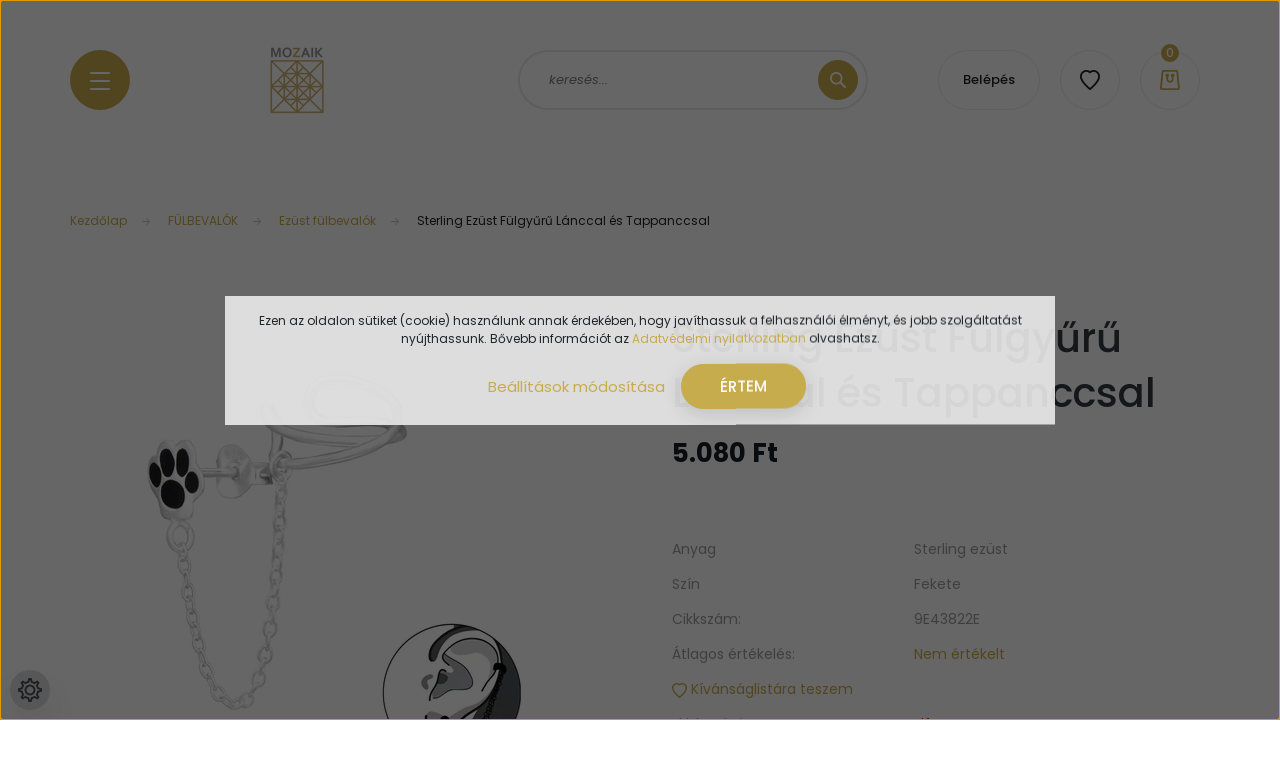

--- FILE ---
content_type: text/html; charset=UTF-8
request_url: https://mozaikekszer.hu/sterling_ezust_fulgyuru_lanccal_es_tappanccsal_6345
body_size: 25520
content:
<!DOCTYPE html>
<html lang="hu" dir="ltr">
<head>
    <title>Sterling Ezüst Fülgyűrű Lánccal és Tappanccsal - Ezüst fülbevalók - Mozaik Ékszer Webáruház</title>
    <meta charset="utf-8">
    <meta name="keywords" content="Sterling Ezüst Fülgyűrű Lánccal és Tappanccsal, Mozaik Ékszer Webáruház">
    <meta name="description" content="Sterling Ezüst Fülgyűrű Lánccal és Tappanccsal a Ezüst fülbevalók kategóriában">
    <meta name="robots" content="index, follow">
    <link rel="image_src" href="https://mozaikekszer.cdn.shoprenter.hu/custom/mozaikekszer/image/data/product/9E43822E.jpg.webp?lastmod=1717614094.1663747618">
    <meta property="og:title" content="Sterling Ezüst Fülgyűrű Lánccal és Tappanccsal" />
    <meta property="og:type" content="product" />
    <meta property="og:url" content="https://mozaikekszer.hu/sterling_ezust_fulgyuru_lanccal_es_tappanccsal_6345" />
    <meta property="og:image" content="https://mozaikekszer.cdn.shoprenter.hu/custom/mozaikekszer/image/cache/w955h500/product/9E43822E.jpg.webp?lastmod=1717614094.1663747618" />
    <meta property="og:description" content="Sterling Ezüst Fülgyűrű Lánccal és Tappanccsal" />
    <link href="https://mozaikekszer.cdn.shoprenter.hu/custom/mozaikekszer/image/data/logo.png?lastmod=1579267357.1663747618" rel="icon" />
    <link href="https://mozaikekszer.cdn.shoprenter.hu/custom/mozaikekszer/image/data/logo.png?lastmod=1579267357.1663747618" rel="apple-touch-icon" />
    <base href="https://mozaikekszer.hu:443" />
    <meta name="google-site-verification" content="Up1ius6zgA3xIDEKDiEjj5aEIeSaU-P06NY-qXud0Jo" />

    <meta name="viewport" content="width=device-width, initial-scale=1, maximum-scale=1, user-scalable=0">
            <link href="https://mozaikekszer.hu/sterling_ezust_fulgyuru_lanccal_es_tappanccsal_6345" rel="canonical">
    
            
                <link rel="preconnect" href="https://fonts.googleapis.com">
    <link rel="preconnect" href="https://fonts.gstatic.com" crossorigin>
    <link href="https://fonts.googleapis.com/css2?family=Poppins:ital,wght@0,100;0,200;0,300;0,400;0,500;0,600;0,700;0,800;0,900;1,100;1,200;1,300;1,400;1,500;1,600;1,700;1,800;1,900&display=swap" rel="stylesheet">

            <link rel="stylesheet" href="https://mozaikekszer.cdn.shoprenter.hu/web/compiled/css/fancybox2.css?v=1762517045" media="screen">
            <link rel="stylesheet" href="https://mozaikekszer.cdn.shoprenter.hu/custom/mozaikekszer/catalog/view/theme/lasvegas_jewellery/style/1743439252.1695827804.0.1718177945.css?v=null.1663747618" media="screen">
        <script>
        window.nonProductQuality = 80;
    </script>
    <script src="//ajax.googleapis.com/ajax/libs/jquery/1.10.2/jquery.min.js"></script>
    <script>window.jQuery || document.write('<script src="https://mozaikekszer.cdn.shoprenter.hu/catalog/view/javascript/jquery/jquery-1.10.2.min.js?v=1484139539"><\/script>');</script>
    <script type="text/javascript" src="//cdn.jsdelivr.net/npm/slick-carousel@1.8.1/slick/slick.min.js"></script>

            
    

    <!--Header JavaScript codes--><script src="https://mozaikekszer.cdn.shoprenter.hu/web/compiled/js/countdown.js?v=1762517044"></script><script src="https://mozaikekszer.cdn.shoprenter.hu/web/compiled/js/base.js?v=1762517044"></script><script src="https://mozaikekszer.cdn.shoprenter.hu/web/compiled/js/fancybox2.js?v=1762517044"></script><script src="https://mozaikekszer.cdn.shoprenter.hu/web/compiled/js/before_starter2_head.js?v=1762517044"></script><script src="https://mozaikekszer.cdn.shoprenter.hu/web/compiled/js/before_starter2_productpage.js?v=1762517044"></script><script src="https://mozaikekszer.cdn.shoprenter.hu/web/compiled/js/productreview.js?v=1762517044"></script><script src="https://mozaikekszer.cdn.shoprenter.hu/web/compiled/js/nanobar.js?v=1762517044"></script><!--Header jQuery onLoad scripts--><script>window.countdownFormat='%D:%H:%M:%S';var BASEURL='https://mozaikekszer.hu';Currency={"symbol_left":"","symbol_right":" Ft","decimal_place":0,"decimal_point":",","thousand_point":".","currency":"HUF","value":1};var ShopRenter=ShopRenter||{};ShopRenter.product={"id":6345,"sku":"9E43822E","currency":"HUF","unitName":"db","price":5080,"name":"Sterling Ez\u00fcst F\u00fclgy\u0171r\u0171 L\u00e1nccal \u00e9s Tappanccsal","brand":"925e","currentVariant":[],"parent":{"id":6345,"sku":"9E43822E","unitName":"db","price":5080,"name":"Sterling Ez\u00fcst F\u00fclgy\u0171r\u0171 L\u00e1nccal \u00e9s Tappanccsal"}};$(document).ready(function(){$('.fancybox').fancybox({maxWidth:820,maxHeight:650,afterLoad:function(){wrapCSS=$(this.element).data('fancybox-wrapcss');if(wrapCSS){$('.fancybox-wrap').addClass(wrapCSS);}},helpers:{thumbs:{width:50,height:50}}});$('.fancybox-inline').fancybox({maxWidth:820,maxHeight:650,type:'inline'});});$(window).load(function(){});</script><script src="https://mozaikekszer.cdn.shoprenter.hu/web/compiled/js/vue/manifest.bundle.js?v=1762517041"></script><script>var ShopRenter=ShopRenter||{};ShopRenter.onCartUpdate=function(callable){document.addEventListener('cartChanged',callable)};ShopRenter.onItemAdd=function(callable){document.addEventListener('AddToCart',callable)};ShopRenter.onItemDelete=function(callable){document.addEventListener('deleteCart',callable)};ShopRenter.onSearchResultViewed=function(callable){document.addEventListener('AuroraSearchResultViewed',callable)};ShopRenter.onSubscribedForNewsletter=function(callable){document.addEventListener('AuroraSubscribedForNewsletter',callable)};ShopRenter.onCheckoutInitiated=function(callable){document.addEventListener('AuroraCheckoutInitiated',callable)};ShopRenter.onCheckoutShippingInfoAdded=function(callable){document.addEventListener('AuroraCheckoutShippingInfoAdded',callable)};ShopRenter.onCheckoutPaymentInfoAdded=function(callable){document.addEventListener('AuroraCheckoutPaymentInfoAdded',callable)};ShopRenter.onCheckoutOrderConfirmed=function(callable){document.addEventListener('AuroraCheckoutOrderConfirmed',callable)};ShopRenter.onCheckoutOrderPaid=function(callable){document.addEventListener('AuroraOrderPaid',callable)};ShopRenter.onCheckoutOrderPaidUnsuccessful=function(callable){document.addEventListener('AuroraOrderPaidUnsuccessful',callable)};ShopRenter.onProductPageViewed=function(callable){document.addEventListener('AuroraProductPageViewed',callable)};ShopRenter.onMarketingConsentChanged=function(callable){document.addEventListener('AuroraMarketingConsentChanged',callable)};ShopRenter.onCustomerRegistered=function(callable){document.addEventListener('AuroraCustomerRegistered',callable)};ShopRenter.onCustomerLoggedIn=function(callable){document.addEventListener('AuroraCustomerLoggedIn',callable)};ShopRenter.onCustomerUpdated=function(callable){document.addEventListener('AuroraCustomerUpdated',callable)};ShopRenter.onCartPageViewed=function(callable){document.addEventListener('AuroraCartPageViewed',callable)};ShopRenter.customer={"userId":0,"userClientIP":"3.138.199.207","userGroupId":8,"customerGroupTaxMode":"gross","customerGroupPriceMode":"only_gross","email":"","phoneNumber":"","name":{"firstName":"","lastName":""}};ShopRenter.theme={"name":"lasvegas_jewellery","family":"lasvegas","parent":""};ShopRenter.shop={"name":"mozaikekszer","locale":"hu","currency":{"code":"HUF","rate":1},"domain":"mozaikekszer.myshoprenter.hu"};ShopRenter.page={"route":"product\/product","queryString":"sterling_ezust_fulgyuru_lanccal_es_tappanccsal_6345"};ShopRenter.formSubmit=function(form,callback){callback();};let loadedAsyncScriptCount=0;function asyncScriptLoaded(position){loadedAsyncScriptCount++;if(position==='body'){if(document.querySelectorAll('.async-script-tag').length===loadedAsyncScriptCount){if(/complete|interactive|loaded/.test(document.readyState)){document.dispatchEvent(new CustomEvent('asyncScriptsLoaded',{}));}else{document.addEventListener('DOMContentLoaded',()=>{document.dispatchEvent(new CustomEvent('asyncScriptsLoaded',{}));});}}}}</script><script type="text/javascript"async class="async-script-tag"onload="asyncScriptLoaded('header')"src="https://shoprenter.smartsupp.com/chat-code/fd4a842191d096588e0831d72fe0dcbbd516427c.js"></script><script type="text/javascript"async class="async-script-tag"onload="asyncScriptLoaded('header')"src="https://utanvet-ellenor.hu/api/v1/shoprenter/utanvet-ellenor.js"></script><script type="text/javascript"async class="async-script-tag"onload="asyncScriptLoaded('header')"src="https://onsite.optimonk.com/script.js?account=1788"></script><script type="text/javascript"src="https://mozaikekszer.cdn.shoprenter.hu/web/compiled/js/vue/customerEventDispatcher.bundle.js?v=1762517041"></script>                
            
            <script>window.dataLayer=window.dataLayer||[];function gtag(){dataLayer.push(arguments)};var ShopRenter=ShopRenter||{};ShopRenter.config=ShopRenter.config||{};ShopRenter.config.googleConsentModeDefaultValue="denied";</script>                        <script type="text/javascript" src="https://mozaikekszer.cdn.shoprenter.hu/web/compiled/js/vue/googleConsentMode.bundle.js?v=1762517041"></script>

            <!-- Meta Pixel Code -->
<script>
!function(f,b,e,v,n,t,s)
{if(f.fbq)return;n=f.fbq=function(){n.callMethod?
n.callMethod.apply(n,arguments):n.queue.push(arguments)};
if(!f._fbq)f._fbq=n;n.push=n;n.loaded=!0;n.version='2.0';
n.queue=[];t=b.createElement(e);t.async=!0;
t.src=v;s=b.getElementsByTagName(e)[0];
s.parentNode.insertBefore(t,s)}(window, document,'script',
'https://connect.facebook.net/en_US/fbevents.js');
fbq('consent', 'revoke');
fbq('init', '1905265019957678');
fbq('track', 'PageView');
document.addEventListener('AuroraProductPageViewed', function(auroraEvent) {
                    fbq('track', 'ViewContent', {
                        content_type: 'product',
                        content_ids: [auroraEvent.detail.product.id.toString()],
                        value: parseFloat(auroraEvent.detail.product.grossUnitPrice),
                        currency: auroraEvent.detail.product.currency
                    }, {
                        eventID: auroraEvent.detail.event.id
                    });
                });
document.addEventListener('AuroraAddedToCart', function(auroraEvent) {
    var fbpId = [];
    var fbpValue = 0;
    var fbpCurrency = '';

    auroraEvent.detail.products.forEach(function(item) {
        fbpValue += parseFloat(item.grossUnitPrice) * item.quantity;
        fbpId.push(item.id);
        fbpCurrency = item.currency;
    });


    fbq('track', 'AddToCart', {
        content_ids: fbpId,
        content_type: 'product',
        value: fbpValue,
        currency: fbpCurrency
    }, {
        eventID: auroraEvent.detail.event.id
    });
})
window.addEventListener('AuroraMarketingCookie.Changed', function(event) {
            let consentStatus = event.detail.isAccepted ? 'grant' : 'revoke';
            if (typeof fbq === 'function') {
                fbq('consent', consentStatus);
            }
        });
</script>
<noscript><img height="1" width="1" style="display:none"
src="https://www.facebook.com/tr?id=1905265019957678&ev=PageView&noscript=1"
/></noscript>
<!-- End Meta Pixel Code -->
            <!-- Google Tag Manager -->
<script>(function(w,d,s,l,i){w[l]=w[l]||[];w[l].push({'gtm.start':
new Date().getTime(),event:'gtm.js'});var f=d.getElementsByTagName(s)[0],
j=d.createElement(s),dl=l!='dataLayer'?'&l='+l:'';j.async=true;j.src=
'//www.googletagmanager.com/gtm.js?id='+i+dl;f.parentNode.insertBefore(j,f);
})(window,document,'script','dataLayer','GTM-NWB9TF');</script>
<!-- End Google Tag Manager -->
            
            
                <!--Global site tag(gtag.js)--><script async src="https://www.googletagmanager.com/gtag/js?id=G-GY5K7HN7JF"></script><script>window.dataLayer=window.dataLayer||[];function gtag(){dataLayer.push(arguments);}
gtag('js',new Date());gtag('config','G-GY5K7HN7JF');gtag('config','AW-971885639',{"allow_enhanced_conversions":true});</script>                                <script type="text/javascript" src="https://mozaikekszer.cdn.shoprenter.hu/web/compiled/js/vue/GA4EventSender.bundle.js?v=1762517041"></script>

    
    
</head>
<body id="body" class="page-body product-page-body lasvegas_jewellery-body desktop-device-body" role="document">
<script>var bodyComputedStyle=window.getComputedStyle(document.body);ShopRenter.theme.breakpoints={'xs':parseInt(bodyComputedStyle.getPropertyValue('--breakpoint-xs')),'sm':parseInt(bodyComputedStyle.getPropertyValue('--breakpoint-sm')),'md':parseInt(bodyComputedStyle.getPropertyValue('--breakpoint-md')),'lg':parseInt(bodyComputedStyle.getPropertyValue('--breakpoint-lg')),'xl':parseInt(bodyComputedStyle.getPropertyValue('--breakpoint-xl'))}</script><!--Google Tag Manager(noscript)--><noscript><iframe src="//www.googletagmanager.com/ns.html?id=GTM-NWB9TF"
height="0"width="0"style="display:none;visibility:hidden"></iframe></noscript><!--End Google Tag Manager(noscript)--><div id="fb-root"></div><script>(function(d,s,id){var js,fjs=d.getElementsByTagName(s)[0];if(d.getElementById(id))return;js=d.createElement(s);js.id=id;js.src="//connect.facebook.net/hu_HU/sdk/xfbml.customerchat.js#xfbml=1&version=v2.12&autoLogAppEvents=1";fjs.parentNode.insertBefore(js,fjs);}(document,"script","facebook-jssdk"));</script>
                    

<!-- cached -->    <div class="nanobar-cookie-cog d-flex-center rounded-circle js-hidden-nanobar-button">
        <svg xmlns="https://www.w3.org/2000/svg" width="24" height="24" viewBox="0 0 512 512">
    <path fill="currentColor" d="M512 289.7v-67.5l-68.2-18.1c-4.3-15.4-10.4-30.2-18.4-44.2l34.9-60.6 -47.6-47.6 -60.6 34.9c-14-8-28.8-14.1-44.2-18.4L289.7 0h-67.5l-18.1 68.2c-15.4 4.3-30.2 10.4-44.2 18.4L99.4 51.7 51.7 99.4l34.9 60.6c-8 14-14.1 28.8-18.4 44.2L0 222.3v67.5l68.2 18.1c4.3 15.4 10.4 30.2 18.4 44.2l-34.9 60.6 47.6 47.6 60.6-34.9c14 8 28.8 14.1 44.2 18.4l18.1 68.2h67.5l18.1-68.2c15.4-4.3 30.2-10.4 44.2-18.4l60.6 34.9 47.6-47.6 -34.9-60.6c8-14 14.1-28.8 18.4-44.2L512 289.7zM410.1 275.5l-2.5 12.1c-3.9 18.9-11.4 36.8-22.1 53.2l-6.8 10.3 31.6 55 -4.3 4.3 -55-31.6 -10.3 6.8c-16.4 10.8-34.3 18.2-53.2 22.1l-12.1 2.5L259 472h-6l-16.5-61.9 -12.1-2.5c-18.9-3.9-36.8-11.4-53.2-22.1l-10.3-6.8 -55 31.6 -4.3-4.3 31.6-55 -6.8-10.3c-10.8-16.4-18.2-34.3-22.1-53.2l-2.5-12.1L40 259v-6l61.9-16.5 2.5-12.1c3.9-18.9 11.4-36.8 22.1-53.2l6.8-10.3 -31.6-55 4.3-4.3 55 31.6 10.3-6.8c16.4-10.8 34.3-18.2 53.2-22.1l12.1-2.5L253 40h6l16.5 61.9 12.1 2.5c18.9 3.9 36.8 11.4 53.2 22.1l10.3 6.8 55-31.6 4.3 4.3 -31.6 55 6.8 10.3c10.8 16.4 18.2 34.3 22.1 53.2l2.5 12.1L472 253v6L410.1 275.5z"/>
    <path fill="currentColor" d="M256 140c-64 0-116 52-116 116s52 116 116 116 116-52 116-116S320 140 256 140zM256 332c-41.9 0-76-34.1-76-76s34.1-76 76-76 76 34.1 76 76S297.9 332 256 332z"/>
</svg>
    </div>
<div class="Fixed nanobar js-nanobar-first-login">
    <div class="container nanobar-container">
        <div class="row flex-column flex-sm-row">
            <div class="col-12 col-sm-6 col-lg-7 nanobar-text-cookies align-self-center text-sm-left">
                Ezen az oldalon sütiket (cookie) használunk annak érdekében, hogy javíthassuk a felhasználói élményt, és jobb szolgáltatást nyújthassunk. Bővebb információt az <a href="http://www.konkurencia.hu/adatvedelmi-tajekoztato-98">Adatvédelmi nyilatkozatban</a> olvashatsz.
            </div>
            <div class="col-12 col-sm-6 col-lg-5 nanobar-buttons m-sm-0 text-center text-sm-right">
                <a href="" class="btn btn-link nanobar-settings-button js-nanobar-settings-button">
                    Beállítások módosítása
                </a>
                <a href="" class="btn btn-primary nanobar-btn js-nanobar-close-cookies" data-button-save-text="Beállítások mentése">
                    ÉRTEM
                </a>
            </div>
        </div>
        <div class="nanobar-cookies js-nanobar-cookies flex-column flex-sm-row text-left pt-3 mt-3" style="display: none;">
            <div class="form-check pt-2 pb-2 pr-2 mb-0">
                <input class="form-check-input" type="checkbox" name="required_cookies" disabled checked />
                <label class="form-check-label">
                    Szükséges cookie-k
                    <div class="cookies-help-text text-muted">
                        Ezek a cookie-k segítenek abban, hogy a webáruház használható és működőképes legyen.
                    </div>
                </label>
            </div>
            <div class="form-check pt-2 pb-2 pr-2 mb-0">
                <input class="form-check-input js-nanobar-marketing-cookies" type="checkbox" name="marketing_cookies"
                         checked />
                <label class="form-check-label">
                    Marketing cookie-k
                    <div class="cookies-help-text text-muted">
                        Ezeket a cookie-k segítenek abban, hogy az Ön érdeklődési körének megfelelő reklámokat és termékeket jelenítsük meg a webáruházban.
                    </div>
                </label>
            </div>
        </div>
    </div>
</div>

<script>
    (function ($) {
        $(document).ready(function () {
            new AuroraNanobar.FirstLogNanobarCheckbox(jQuery('.js-nanobar-first-login'), 'modal');
        });
    })(jQuery);
</script>
<!-- /cached -->

                <!-- page-wrap -->

                <div class="page-wrap">
                                                <div id="section-header" class="section-wrapper ">
    
    

<header class="sticky-header">
            <div class="container">
            <nav class="navbar header-navbar navbar-expand-lg justify-content-between">
                <div id="js-mobile-navbar" class="mobile-navbar">
                    <button id="js-hamburger-icon" class="btn btn-primary rounded p-0">
                        <div class="hamburger-icon position-relative">
                            <div class="hamburger-icon-line position-absolute line-1"></div>
                            <div class="hamburger-icon-line position-absolute line-2"></div>
                            <div class="hamburger-icon-line position-absolute line-3"></div>
                        </div>
                    </button>
                </div>

                <!-- cached -->
    <a class="navbar-brand" href="/"><img style="border: 0; max-width: 270px;" src="https://mozaikekszer.cdn.shoprenter.hu/custom/mozaikekszer/image/cache/w270h80m00/logo_white.png?v=1715782212" title="Mozaik Ékszer Webáruház" alt="Mozaik Ékszer Webáruház" /></a>
<!-- /cached -->

                                <div class="dropdown search-module d-flex">
                    <div class="input-group rounded-right">
                        <input class="form-control form-control-lg disableAutocomplete rounded-right" type="text" placeholder="keresés..." value=""
                               id="filter_keyword" 
                               onclick="this.value=(this.value==this.defaultValue)?'':this.value;"/>
                        <div class="input-group-append">
                            <button class="btn btn-primary rounded" type="button" onclick="moduleSearch();">
                                <svg width="16" height="16" viewBox="0 0 16 16" fill="currentColor" xmlns="https://www.w3.org/2000/svg">
    <path d="M10.6802 1.82958C8.24076 -0.609861 4.27077 -0.609861 1.82958 1.82958C-0.609861 4.2699 -0.609861 8.24076 1.82958 10.6802C3.01176 11.8624 4.58334 12.5137 6.25533 12.5137C7.62479 12.5137 8.92292 12.0703 9.99842 11.2627L14.4738 15.7381C14.6484 15.9127 14.8772 16 15.1059 16C15.3347 16 15.5634 15.9127 15.7381 15.7381C16.0873 15.3888 16.0873 14.8231 15.7381 14.4738L11.2627 9.99842C12.0703 8.92298 12.5137 7.62479 12.5137 6.25533C12.5137 4.58334 11.8624 3.01176 10.6802 1.82958ZM3.09383 9.41595C1.35112 7.67324 1.35112 4.83741 3.09383 3.09383C3.96519 2.22248 5.11069 1.7868 6.25533 1.7868C7.39996 1.7868 8.5446 2.22248 9.41595 3.09383C10.2602 3.93812 10.7256 5.06093 10.7256 6.25533C10.7256 7.44886 10.2602 8.57166 9.41595 9.41595C8.57166 10.2602 7.44886 10.7256 6.25533 10.7256C5.06093 10.7256 3.93812 10.2602 3.09383 9.41595Z"/>
</svg>

                            </button>
                        </div>
                    </div>

                    <input type="hidden" id="filter_description" value="0"/>
                    <input type="hidden" id="search_shopname" value="mozaikekszer"/>
                    <div id="results" class="dropdown-menu search-results"></div>
                </div>

                
                
                <!-- cached -->
    <ul class="nav login-list">
                    <li class="nav-item nav-item-login-button">
                <a class="btn btn-outline-secondary" href="index.php?route=account/login" title="Belépés">
                    Belépés
                </a>
            </li>
            </ul>
<!-- /cached -->
                <hx:include src="/_fragment?_path=_format%3Dhtml%26_locale%3Den%26_controller%3Dmodule%252Fwishlist&amp;_hash=aDGniNTOtEIEOdLgPc1ZRctFYcw1QBUCxrVe5fw7LFQ%3D"></hx:include>
                <div id="js-cart">
                    <hx:include src="/_fragment?_path=_format%3Dhtml%26_locale%3Den%26_controller%3Dmodule%252Fcart&amp;_hash=vyktzgWJgJf70%2FLAdj4thNT1Y59GJi79U1hnhKeC1nk%3D"></hx:include>
                </div>
            </nav>
        </div>
    </header>


<div id="js-mobile-nav" style="display: none;">
    <span class="close-menu-button-wrapper d-flex justify-content-start justify-content-md-end align-items-center">
        <a class="js-close-menu" href="#">
            <div class="btn d-flex-center">
                <svg width="20" height="17" viewBox="0 0 20 17" fill="currentColor" xmlns="https://www.w3.org/2000/svg">
    <path d="M0.233979 0.357238C0.58898 -0.0658371 1.21974 -0.121021 1.64281 0.233981L19.2618 15.0181C19.6849 15.3731 19.7401 16.0039 19.3851 16.4269C19.0301 16.85 18.3993 16.9052 17.9763 16.5502L0.357236 1.76607C-0.0658387 1.41107 -0.121023 0.780312 0.233979 0.357238Z"/>
    <path d="M19.5196 0.357236C19.1646 -0.065839 18.5338 -0.121023 18.1107 0.233979L0.4917 15.0181C0.0686255 15.3731 0.0134411 16.0039 0.368443 16.4269C0.723445 16.85 1.3542 16.9052 1.77727 16.5502L19.3963 1.76607C19.8194 1.41107 19.8746 0.78031 19.5196 0.357236Z"/>
</svg>

            </div>
        </a>
    </span>
    <ul>

        <li class="d-lg-none">
                            <span class="hamburger-login-box">
                                    <span class="mobile-login-buttons">
                    <span class="mobile-login-buttons-row d-flex justify-content-start">
                        <span class="w-50">
                            <a href="index.php?route=account/login" class="btn btn-primary btn-block">Belépés</a>
                        </span>
                        <span class="w-50">
                            <a href="index.php?route=account/create" class="btn btn-link btn-block">Regisztráció</a>
                        </span>
                    </span>
                </span>
                            </span>
                    </li>
            
    <li>
    <a href="https://mozaikekszer.hu/fulbevalok">
        FÜLBEVALÓK
    </a>
            <ul><li>
    <a href="https://mozaikekszer.hu/fulbevalok/ezust_fulbevalok_81">
        Ezüst fülbevalók
    </a>
    </li><li>
    <a href="https://mozaikekszer.hu/fulbevalok/ezust_fulgyuru_fuldisz">
        Ezüst fülgyűrűk és füldíszek
    </a>
    </li><li>
    <a href="https://mozaikekszer.hu/fulbevalok/arany_fulbevalok_234">
        Arany fülbevalók
    </a>
    </li><li>
    <a href="https://mozaikekszer.hu/fulbevalok/acel_es_titanium_fulbevalok_106">
        Nemesacél és Titánium Fülbevalók
    </a>
    </li><li>
    <a href="https://mozaikekszer.hu/fulbevalok/rez_es_bronz_fulbevalok_235">
        Réz és bronz fülbevalók
    </a>
    </li><li>
    <a href="https://mozaikekszer.hu/fulbevalok/fulbevalok_99">
        Bizsu divat fülbevalók
    </a>
    </li></ul>
    </li><li>
    <a href="https://mozaikekszer.hu/gyuruk_237">
        GYŰRŰK
    </a>
            <ul><li>
    <a href="https://mozaikekszer.hu/gyuruk_237/ezust_gyuruk_80">
        Ezüst gyűrűk
    </a>
            <ul><li>
    <a href="https://mozaikekszer.hu/gyuruk_237/ezust_gyuruk_80/ezust_midi_gyuruk_239">
        Ezüst midi gyűrűk
    </a>
    </li></ul>
    </li><li>
    <a href="https://mozaikekszer.hu/gyuruk_237/arany_gyuruk_242">
        Arany gyűrűk
    </a>
    </li><li>
    <a href="https://mozaikekszer.hu/gyuruk_237/acel_es_titanium_gyuruk_96">
        Nemesacél- és titánium gyűrűk
    </a>
    </li><li>
    <a href="https://mozaikekszer.hu/gyuruk_237/jegygyuruk_244">
        Jegygyűrűk
    </a>
            <ul><li>
    <a href="https://mozaikekszer.hu/gyuruk_237/jegygyuruk_244/ezust_jegygyuruk_198">
        Ezüst jegygyűrűk
    </a>
    </li><li>
    <a href="https://mozaikekszer.hu/gyuruk_237/jegygyuruk_244/nemesacel_jegygyuruk_199">
        Nemesacél jegygyűrűk
    </a>
    </li></ul>
    </li><li>
    <a href="https://mozaikekszer.hu/gyuruk_237/gyuruk_97">
        Bizsu divat gyűrűk
    </a>
    </li></ul>
    </li><li>
    <a href="https://mozaikekszer.hu/nyaklancok_250">
        NYAKLÁNCOK
    </a>
            <ul><li>
    <a href="https://mozaikekszer.hu/nyaklancok_250/ezust_lancok_medal_nelkul_253">
        Ezüst láncok (medál nélkül)
    </a>
    </li><li>
    <a href="https://mozaikekszer.hu/nyaklancok_250/ezust_nyaklancok_es_medalok_82">
        Ezüst nyakláncok és medálok
    </a>
    </li><li>
    <a href="https://mozaikekszer.hu/nyaklancok_250/arany_ekszerek_85">
        Arany nyakláncok és medálok
    </a>
    </li><li>
    <a href="https://mozaikekszer.hu/nyaklancok_250/acel_es_titanium_nyaklancok_105">
        Nemesacél és titánium nyakláncok és medálok
    </a>
    </li><li>
    <a href="https://mozaikekszer.hu/nyaklancok_250/nyaklancok_es_medalok_100">
        Bizsu divat nyakláncok és medálok
    </a>
    </li></ul>
    </li><li>
    <a href="https://mozaikekszer.hu/karkotok_es_karperecek_255">
        KARKÖTŐK ÉS KARPERECEK
    </a>
            <ul><li>
    <a href="https://mozaikekszer.hu/karkotok_es_karperecek_255/ezust_karkotok_es_karperecek_83">
        Ezüst karkötők és karperecek
    </a>
    </li><li>
    <a href="https://mozaikekszer.hu/karkotok_es_karperecek_255/acel_es_titanium_karkotok_95">
        Nemesacél és titánium karkötők és karperecek
    </a>
    </li><li>
    <a href="https://mozaikekszer.hu/karkotok_es_karperecek_255/karkotok_es_karperecek_98">
        Bizsu divat karkötők és karperecek
    </a>
    </li><li>
    <a href="https://mozaikekszer.hu/karkotok_es_karperecek_255/bor_ekszerek_196">
        Bőr karkötők és karperecek
    </a>
    </li></ul>
    </li><li>
    <a href="https://mozaikekszer.hu/magneses_ekszerek_87">
        MÁGNESES ÉKSZEREK
    </a>
            <ul><li>
    <a href="https://mozaikekszer.hu/magneses_ekszerek_87/hematit_magneses_karkotok_203">
        Hematit mágneses karkötők
    </a>
    </li><li>
    <a href="https://mozaikekszer.hu/magneses_ekszerek_87/magneses_karkotok_91">
        Nemesacél mágneses karkötők
    </a>
    </li><li>
    <a href="https://mozaikekszer.hu/magneses_ekszerek_87/titanium_magneses_karkotok_92">
        Titánium mágneses karkötők
    </a>
    </li><li>
    <a href="https://mozaikekszer.hu/magneses_ekszerek_87/egyeb_magneses_karkotok_102">
        Réz mágneses karkötők
    </a>
    </li><li>
    <a href="https://mozaikekszer.hu/magneses_ekszerek_87/magneses_nyaklancok_104">
        Mágneses nyakláncok
    </a>
    </li><li>
    <a href="https://mozaikekszer.hu/magneses_ekszerek_87/magneses_gyuruk_93">
        Mágneses gyűrűk
    </a>
    </li><li>
    <a href="https://mozaikekszer.hu/magneses_ekszerek_87/magneses_fulbevalok_204">
        Mágneses fülbevalók
    </a>
    </li></ul>
    </li><li>
    <a href="https://mozaikekszer.hu/egyeb_ekszerek_257">
        EGYÉB ÉKSZEREK
    </a>
            <ul><li>
    <a href="https://mozaikekszer.hu/egyeb_ekszerek_257/ezust_brossok_84">
        Brossok
    </a>
    </li><li>
    <a href="https://mozaikekszer.hu/egyeb_ekszerek_257/bokalancok">
        Bokaláncok
    </a>
    </li><li>
    <a href="https://mozaikekszer.hu/egyeb_ekszerek_257/ekszer_karorak_101">
        Ékszerórák és karórák
    </a>
    </li><li>
    <a href="https://mozaikekszer.hu/egyeb_ekszerek_257/testekszerek_89">
        Köldökpiercingek
    </a>
            <ul><li>
    <a href="https://mozaikekszer.hu/egyeb_ekszerek_257/testekszerek_89/ezustszinu_107">
        Ezüstszínű
    </a>
    </li><li>
    <a href="https://mozaikekszer.hu/egyeb_ekszerek_257/testekszerek_89/tobbszinu_266">
        Többszínű
    </a>
            <ul><li>
    <a href="https://mozaikekszer.hu/egyeb_ekszerek_257/testekszerek_89/tobbszinu_266/szinjatszos_269">
        Színjátszós
    </a>
    </li></ul>
    </li><li>
    <a href="https://mozaikekszer.hu/egyeb_ekszerek_257/testekszerek_89/feher_108">
        Fehér
    </a>
    </li><li>
    <a href="https://mozaikekszer.hu/egyeb_ekszerek_257/testekszerek_89/fekete_109">
        Fekete
    </a>
    </li><li>
    <a href="https://mozaikekszer.hu/egyeb_ekszerek_257/testekszerek_89/kek_110">
        Kék
    </a>
    </li><li>
    <a href="https://mozaikekszer.hu/egyeb_ekszerek_257/testekszerek_89/lila_111">
        Lila
    </a>
    </li><li>
    <a href="https://mozaikekszer.hu/egyeb_ekszerek_257/testekszerek_89/piros_112">
        Piros
    </a>
    </li><li>
    <a href="https://mozaikekszer.hu/egyeb_ekszerek_257/testekszerek_89/rozsaszin_113">
        Rózsaszín
    </a>
    </li><li>
    <a href="https://mozaikekszer.hu/egyeb_ekszerek_257/testekszerek_89/sarga_114">
        Sárga
    </a>
    </li><li>
    <a href="https://mozaikekszer.hu/egyeb_ekszerek_257/testekszerek_89/tobbszinuszinjatszos_115">
        Többszínű/Színjátszós
    </a>
    </li><li>
    <a href="https://mozaikekszer.hu/egyeb_ekszerek_257/testekszerek_89/zold_116">
        Zöld
    </a>
    </li></ul>
    </li></ul>
    </li><li>
    <a href="https://mozaikekszer.hu/ekszerszettek_90">
        ÉKSZERSZETTEK
    </a>
    </li><li>
    <a href="https://mozaikekszer.hu/akciok">
        AKCIÓK
    </a>
    </li><li>
    <a href="https://mozaikekszer.hu/kiegeszito_termekek_230">
        KIEGÉSZÍTŐ TERMÉKEK
    </a>
            <ul><li>
    <a href="https://mozaikekszer.hu/kiegeszito_termekek_230/ekszerdobozok">
        Ékszerdobozok
    </a>
    </li><li>
    <a href="https://mozaikekszer.hu/kiegeszito_termekek_230/ekszerapolas_258">
        Ékszerápolás
    </a>
    </li></ul>
    </li><li>
    <a href="https://mozaikekszer.hu/kollekciok_180">
        KOLLEKCIÓK
    </a>
            <ul><li>
    <a href="https://mozaikekszer.hu/kollekciok_180/ferfi_ekszerek">
        Férfiaknak
    </a>
            <ul><li>
    <a href="https://mozaikekszer.hu/kollekciok_180/ferfi_ekszerek/ferfi_gyuruk">
        Férfi gyűrűk
    </a>
    </li><li>
    <a href="https://mozaikekszer.hu/kollekciok_180/ferfi_ekszerek/ferfi_lancok">
        Férfi nyakláncok és medálok
    </a>
    </li><li>
    <a href="https://mozaikekszer.hu/kollekciok_180/ferfi_ekszerek/ferfi_fulbevalok">
        Férfi fülbevalók
    </a>
    </li><li>
    <a href="https://mozaikekszer.hu/kollekciok_180/ferfi_ekszerek/ferfi_karkotok">
        Férfi karkötők
    </a>
    </li></ul>
    </li><li>
    <a href="https://mozaikekszer.hu/kollekciok_180/igazgyongy_ekszerek">
        Igazgyöngy ékszerek
    </a>
    </li><li>
    <a href="https://mozaikekszer.hu/kollekciok_180/muranoi_uveg_201">
        Muranoi üveg
    </a>
    </li><li>
    <a href="https://mozaikekszer.hu/kollekciok_180/szeretet_209">
        Szeretet
    </a>
    </li><li>
    <a href="https://mozaikekszer.hu/kollekciok_180/vintageklasszikus_181">
        Vintage/Klasszikus
    </a>
    </li><li>
    <a href="https://mozaikekszer.hu/kollekciok_180/sima_ezust_182">
        Sima ezüst
    </a>
    </li><li>
    <a href="https://mozaikekszer.hu/kollekciok_180/dragakoves_183">
        Drágaköves
    </a>
    </li><li>
    <a href="https://mozaikekszer.hu/kollekciok_180/del_nyugatiindian_184">
        Dél-nyugati/Indián
    </a>
    </li><li>
    <a href="https://mozaikekszer.hu/kollekciok_180/rockerextrem_185">
        Rocker/Extrém
    </a>
    </li><li>
    <a href="https://mozaikekszer.hu/kollekciok_180/szeretetszerelem_186">
        Szeretet/Szerelem
    </a>
    </li><li>
    <a href="https://mozaikekszer.hu/kollekciok_180/allatos_187">
        Állatos
    </a>
    </li><li>
    <a href="https://mozaikekszer.hu/kollekciok_180/horoszkop_188">
        Horoszkóp
    </a>
    </li><li>
    <a href="https://mozaikekszer.hu/kollekciok_180/retegezheto_gyuruk_195">
        Rétegezhető gyűrűk
    </a>
    </li></ul>
    </li>

    <!-- cached -->
            <li class="nav-item">
            <a class="nav-link" href="https://mozaikekszer.hu"
                target="_self"
                                title="Főoldal"
            >
                Főoldal
            </a>
                    </li>
            <li class="nav-item">
            <a class="nav-link" href="https://mozaikekszer.hu/aszf_15"
                target="_self"
                                title="ÁSZF"
            >
                ÁSZF
            </a>
                    </li>
            <li class="nav-item">
            <a class="nav-link" href="https://mozaikekszer.hu/egyeb_informaciok"
                target="_self"
                                title="Fizetési és szállítási információk"
            >
                Fizetési és szállítási információk
            </a>
                    </li>
            <li class="nav-item">
            <a class="nav-link" href="https://mozaikekszer.hu/gyurumeretek"
                target="_self"
                                title="Gyűrűméretek"
            >
                Gyűrűméretek
            </a>
                    </li>
            <li class="nav-item">
            <a class="nav-link" href="https://mozaikekszer.hu/index.php?route=information/contact"
                target="_self"
                                title="Kapcsolat"
            >
                Kapcsolat
            </a>
                    </li>
    <!-- /cached -->
        <li class="hamburger-selects-wrapper">
            <span class="d-flex align-items-center">
                
                
            </span>
        </li>
            <li class="hamburger-contacts-wrapper">
            <span class="d-flex flex-wrap align-items-center">
                <a class="hamburger-phone hamburger-contacts-link" href="tel:06205007778 H-P 10-14 h-ig">06205007778 H-P 10-14 h-ig</a>
                <a class="hamburger-contacts-link" href="mailto:info@mozaikekszer.hu">info@mozaikekszer.hu</a>
            </span>
        </li>
        </ul>
</div>

<script src="https://cdnjs.cloudflare.com/ajax/libs/jQuery.mmenu/8.5.8/mmenu.min.js"></script>
<link rel="stylesheet" href="https://cdnjs.cloudflare.com/ajax/libs/jQuery.mmenu/8.5.8/mmenu.min.css"/>
<script>
    document.addEventListener("DOMContentLoaded", () => {
        //Mmenu initialize
        const menu = new Mmenu("#js-mobile-nav", {
            slidingSubmenus: true,
            navbar: {
                title: " "
            },
            "counters": true,
            "extensions": [
                                                "pagedim-black",
                "position-front"
            ]
        });
        const api = menu.API;

        //Hamburger menu click event
        document.querySelector("#js-hamburger-icon").addEventListener(
            "click", (evnt) => {
                evnt.preventDefault();
                api.open();
            }
        );

        document.querySelector(".js-close-menu").addEventListener(
            "click", (evnt) => {
                evnt.preventDefault();
                api.close();
            }
        );
    });
</script>

<style>
    #js-mobile-nav.mm-menu_opened {
        display: block !important;
    }
    .mm-menu {
        --mm-listitem-size: 50px;
        --mm-color-button: #212121;
        --mm-color-text-dimmed:#212121;
    }

    .mm-counter {
        width: 20px;
    }

    #js-mobile-nav {
        font-size: 0.9375rem;
        font-weight: 500;
    }
</style>

</div>
                            
            <main class="has-sticky">
                                    <div id="section-announcement_bar_lasvegas" class="section-wrapper ">
    
    


</div>
                                        
    
    <div class="container">
                <nav aria-label="breadcrumb">
        <ol class="breadcrumb" itemscope itemtype="https://schema.org/BreadcrumbList">
                            <li class="breadcrumb-item"  itemprop="itemListElement" itemscope itemtype="https://schema.org/ListItem">
                                            <a itemprop="item" href="https://mozaikekszer.hu">
                            <span itemprop="name">Kezdőlap</span>
                        </a>
                    
                    <meta itemprop="position" content="1" />
                </li>
                            <li class="breadcrumb-item"  itemprop="itemListElement" itemscope itemtype="https://schema.org/ListItem">
                                            <a itemprop="item" href="https://mozaikekszer.hu/fulbevalok">
                            <span itemprop="name">FÜLBEVALÓK</span>
                        </a>
                    
                    <meta itemprop="position" content="2" />
                </li>
                            <li class="breadcrumb-item"  itemprop="itemListElement" itemscope itemtype="https://schema.org/ListItem">
                                            <a itemprop="item" href="https://mozaikekszer.hu/fulbevalok/ezust_fulbevalok_81">
                            <span itemprop="name">Ezüst fülbevalók</span>
                        </a>
                    
                    <meta itemprop="position" content="3" />
                </li>
                            <li class="breadcrumb-item active" aria-current="page" itemprop="itemListElement" itemscope itemtype="https://schema.org/ListItem">
                                            <span itemprop="name">Sterling Ezüst Fülgyűrű Lánccal és Tappanccsal</span>
                    
                    <meta itemprop="position" content="4" />
                </li>
                    </ol>
    </nav>


        <div class="row">
            <section class="col one-column-content">
                <div class="flypage" itemscope itemtype="//schema.org/Product">
                                            <div class="page-head">
                                                    </div>
                    
                                            <div class="page-body">
                                <section class="product-page-top">
        <form action="https://mozaikekszer.hu/index.php?route=checkout/cart" method="post" enctype="multipart/form-data" id="product">
                            <div class="product-sticky-wrapper sticky-head">
    <div class="container">
        <div class="row">
            <div class="product-sticky-image">
                <img
                    src="https://mozaikekszer.cdn.shoprenter.hu/custom/mozaikekszer/image/data/product/9E43822E.jpg.webp?lastmod=1717614094.1663747618"
                    width="460"
                    height="460"
                    alt="Sterling Ezüst Fülgyűrű Lánccal és Tappanccsal"
                    loading="lazy"
                />
            </div>
            <div class="product-sticky-name-and-links d-flex flex-column justify-content-center align-items-start">
                <div class="product-sticky-name">
                    Sterling Ezüst Fülgyűrű Lánccal és Tappanccsal
                </div>
            </div>
                            <div class="product-page-right-box product-page-price-wrapper" itemprop="offers" itemscope itemtype="//schema.org/Offer">
        <div class="product-page-price-line">
        <div class="product-page-price-line-wrapper">
                        <span class="product-price product-page-price">5.080 Ft</span>
                    </div>
                <meta itemprop="price" content="5080"/>
        <meta itemprop="priceValidUntil" content="2026-11-09"/>
        <meta itemprop="pricecurrency" content="HUF"/>
        <meta itemprop="category" content="Ezüst fülbevalók"/>
        <link itemprop="url" href="https://mozaikekszer.hu/sterling_ezust_fulgyuru_lanccal_es_tappanccsal_6345"/>
        <link itemprop="availability" href="http://schema.org/OutOfStock"/>
    </div>
        </div>
                        <div class="product-addtocart">
    <div class="product-addtocart-wrapper">
        
        <div>
            <input type="hidden" name="product_id" value="6345"/>
            <input type="hidden" name="product_collaterals" value=""/>
            <input type="hidden" name="product_addons" value=""/>
            <input type="hidden" name="redirect" value="https://mozaikekszer.hu/index.php?route=product/product&amp;product_id=6345"/>
                    </div>
    </div>
    <div class="text-minimum-wrapper small text-muted">
                    </div>
</div>
<script>
    if ($('.notify-request').length) {
        $('#body').on('keyup keypress', '.quantity_to_cart.quantity-to-cart', function (e) {
            if (e.which === 13) {
                return false;
            }
        });
    }

    $(function () {
        $(window).on('beforeunload', function () {
            $('a.button-add-to-cart:not(.disabled)').removeAttr('href').addClass('disabled button-disabled');
        });
    });
</script>
    <script>
        (function () {
            var clicked = false;
            var loadingClass = 'cart-loading';

            $('#add_to_cart').click(function clickFixed(event) {
                if (clicked === true) {
                    return false;
                }

                if (window.AjaxCart === undefined) {
                    var $this = $(this);
                    clicked = true;
                    $this.addClass(loadingClass);
                    event.preventDefault();

                    $(document).on('cart#listener-ready', function () {
                        clicked = false;
                        event.target.click();
                        $this.removeClass(loadingClass);
                    });
                }
            });
        })();
    </script>

                    </div>
    </div>
</div>

<script>
(function () {
    document.addEventListener('DOMContentLoaded', function () {
        var scrolling = false;
        var getElementRectangle = function(selector) {
            if(document.querySelector(selector)) {
                return document.querySelector(selector).getBoundingClientRect();
            }
            return false;
        };
        document.addEventListener("scroll", function() {
            scrolling = true;
        });

        setInterval(function () {
            if (scrolling) {
                scrolling = false;
                var productChildrenTable = getElementRectangle('#product-children-table');
                var productContentColumns = getElementRectangle('.product-content-columns');
                var productCartBox = getElementRectangle('.product-cart-box');

                var showStickyBy = false;
                if (productContentColumns) {
                    showStickyBy = productContentColumns.bottom;
                }

                if (productCartBox) {
                    showStickyBy = productCartBox.bottom;
                }

                if (productChildrenTable) {
                    showStickyBy = productChildrenTable.top;
                }

                var PRODUCT_STICKY_DISPLAY = 'sticky-active';
                var stickyClassList = document.querySelector('.product-sticky-wrapper').classList;
                if (showStickyBy < 0 && !stickyClassList.contains(PRODUCT_STICKY_DISPLAY)) {
                    stickyClassList.add(PRODUCT_STICKY_DISPLAY);
                }
                if (showStickyBy >= 0 && stickyClassList.contains(PRODUCT_STICKY_DISPLAY)) {
                    stickyClassList.remove(PRODUCT_STICKY_DISPLAY);
                }
            }
        }, 300);

        var stickyAddToCart = document.querySelector('.product-sticky-wrapper .notify-request');

        if ( stickyAddToCart ) {
            stickyAddToCart.setAttribute('data-fancybox-group','sticky-notify-group');
        }
    });
})();
</script>
                        <div class="row">
                <div class="col-12 col-md-6 product-page-left">
                    <div class="product-image-box">
                        <div class="product-image position-relative">
                            
    <div id="product-image-container">
                    <div class="product-image-main">
                <a href="https://mozaikekszer.cdn.shoprenter.hu/custom/mozaikekszer/image/cache/w900h500wt1/product/9E43822E.jpg.webp?lastmod=1717614094.1663747618"
           title="Kép 1/1 - Sterling Ezüst Fülgyűrű Lánccal és Tappanccsal"
           class="product-image-link fancybox-product" id="product-image-link"
           data-fancybox-group="gallery"
                   >
            <img
                class="product-image product-image-element img-fluid"
                itemprop="image"
                src="https://mozaikekszer.cdn.shoprenter.hu/custom/mozaikekszer/image/cache/w460h460wt1/product/9E43822E.jpg.webp?lastmod=1717614094.1663747618"
                data-zoom="https://mozaikekszer.cdn.shoprenter.hu/custom/mozaikekszer/image/cache/w900h500wt1/product/9E43822E.jpg.webp?lastmod=1717614094.1663747618"
                data-index="0" title="Sterling Ezüst Fülgyűrű Lánccal és Tappanccsal"
                alt="Sterling Ezüst Fülgyűrű Lánccal és Tappanccsal"
                id="image"
                width= "460"
                height= "460"
            />
                            <div class="drift-zoom-box"></div>
                    </a>
                    <div class="drift-zoom-help-text mt-3 text-center align-items-center justify-content-center">
                <span class="mr-2">
                    <svg width="16" height="16" viewBox="0 0 16 16" fill="currentColor" xmlns="https://www.w3.org/2000/svg">
    <path d="M10.6802 1.82958C8.24076 -0.609861 4.27077 -0.609861 1.82958 1.82958C-0.609861 4.2699 -0.609861 8.24076 1.82958 10.6802C3.01176 11.8624 4.58334 12.5137 6.25533 12.5137C7.62479 12.5137 8.92292 12.0703 9.99842 11.2627L14.4738 15.7381C14.6484 15.9127 14.8772 16 15.1059 16C15.3347 16 15.5634 15.9127 15.7381 15.7381C16.0873 15.3888 16.0873 14.8231 15.7381 14.4738L11.2627 9.99842C12.0703 8.92298 12.5137 7.62479 12.5137 6.25533C12.5137 4.58334 11.8624 3.01176 10.6802 1.82958ZM3.09383 9.41595C1.35112 7.67324 1.35112 4.83741 3.09383 3.09383C3.96519 2.22248 5.11069 1.7868 6.25533 1.7868C7.39996 1.7868 8.5446 2.22248 9.41595 3.09383C10.2602 3.93812 10.7256 5.06093 10.7256 6.25533C10.7256 7.44886 10.2602 8.57166 9.41595 9.41595C8.57166 10.2602 7.44886 10.7256 6.25533 10.7256C5.06093 10.7256 3.93812 10.2602 3.09383 9.41595Z"/>
</svg>

                </span>
                Nagyításhoz álljon a képre az egérrel
            </div>
            </div>
</div>

<script>$(document).ready(function(){var $productImageLink=$('#product-image-link');var $productImage=$('#image');var $productImageVideo=$('#product-image-video');var $productSecondaryImage=$('.product-secondary-image');var $productZoomHelpText=$('.drift-zoom-help-text');var imageTitle=$productImageLink.attr('title');$productSecondaryImage.on('click',function(){$productImage.attr('src',$(this).data('secondary_src'));$productImage.attr('data-index',$(this).data('index'));$productImage.attr('data-zoom',$(this).data('popup'));$productImageLink.attr('href',$(this).data('popup'));$productSecondaryImage.removeClass('thumb-active');$(this).addClass('thumb-active');if($productImageVideo.length){if($(this).data('video_image')){$productImage.hide();$productImageVideo.show();$productZoomHelpText.hide();}else{$productImageVideo.hide();$productImage.show();$productZoomHelpText.show();}}
drift.setZoomImageURL($(this).data('popup'));});$productImageLink.on('click',function(){$(this).attr("title",imageTitle);$.fancybox.open([{"href":"https:\/\/mozaikekszer.cdn.shoprenter.hu\/custom\/mozaikekszer\/image\/cache\/w900h500wt1\/product\/9E43822E.jpg.webp?lastmod=1717614094.1663747618","title":"K\u00e9p 1\/1 - Sterling Ez\u00fcst F\u00fclgy\u0171r\u0171 L\u00e1nccal \u00e9s Tappanccsal"}],{index:$productImageLink.find('img').attr('data-index'),maxWidth:900,maxHeight:500,live:false,helpers:{thumbs:{width:50,height:50}},tpl:{next:'<a title="Következő" class="fancybox-nav fancybox-next"><span></span></a>',prev:'<a title="Előző" class="fancybox-nav fancybox-prev"><span></span></a>'}});return false;});});</script>
    <script src="https://cdnjs.cloudflare.com/ajax/libs/drift-zoom/1.4.0/Drift.min.js"></script>
    <script>
        var drift = new Drift(document.querySelector('.product-image-element'), {
            paneContainer: document.querySelector('.drift-zoom-box'),
            inlinePane: 200,
            inlineOffsetY: -85,
            zoomFactor: 0,
            containInline: true
        });

    </script>


                        </div>
                            <div class="position-5-wrapper">
                    <div id="socail-media" class="social-share-module d-flex">
    <div class="fb-like" data-href="http://mozaikekszer.hu/sterling_ezust_fulgyuru_lanccal_es_tappanccsal_6345" data-send="false" data-layout="button_count" data-width="90" data-show-faces="false" data-action="like" data-colorscheme="light" data-font="arial"></div><div class="twitter" onclick="return shareOnThis('http://twitter.com/home?status=')"></div><script src="https://assets.pinterest.com/js/pinit.js"></script><div class="pinterest-share"><a data-pin-config="beside" href="https://pinterest.com/pin/create/button/?url=https://mozaikekszer.hu/sterling_ezust_fulgyuru_lanccal_es_tappanccsal_6345&media=https://mozaikekszer.cdn.shoprenter.hu/custom/mozaikekszer/image/cache/w900h500/product/9E43822E.jpg.webp?lastmod=1717614094.1663747618&description=Sterling Ezüst Fülgyűrű Lánccal és Tappanccsal"data-pin-do="buttonPin" data-pin-lang="hu"><img src="https://assets.pinterest.com/images/pidgets/pin_it_button.png" /></a></div><script type="text/javascript">//<![CDATA[
function shareOnThis(shareurl){u = location.href;t = document.title;window.open(shareurl+encodeURIComponent(u)+'&t='+encodeURIComponent(t),'asd','toolbar=0,status=0,location=1, width=650,height=600,scrollbars=1');return false;}
//]]></script>
</div>

            </div>

                    </div>
                                            <div class="tags-wrapper">
                            <div class="tags d-flex flex-wrap">
                                <div class="tags-title mr-1">Termék címkék:</div>
                                                                    <a href="https://mozaikekszer.hu/index.php?route=product/list&keyword=ezüst ékszer"> ezüst ékszer </a>,&nbsp;                                                                     <a href="https://mozaikekszer.hu/index.php?route=product/list&keyword=ezüst fülbevaló"> ezüst fülbevaló </a>,&nbsp;                                                                     <a href="https://mozaikekszer.hu/index.php?route=product/list&keyword=füldísz"> füldísz </a>,&nbsp;                                                                     <a href="https://mozaikekszer.hu/index.php?route=product/list&keyword=fülgyűrű"> fülgyűrű </a>                                                            </div>
                        </div>
                                    </div>
                <div class="col-12 col-md-6 product-page-right">
                    <h1 class="page-head-title product-page-head-title position-relative">
                        <span class="product-page-product-name" itemprop="name">Sterling Ezüst Fülgyűrű Lánccal és Tappanccsal</span>
                                            </h1>
                                                                <div class="product-page-right-box product-page-price-wrapper" itemprop="offers" itemscope itemtype="//schema.org/Offer">
        <div class="product-page-price-line">
        <div class="product-page-price-line-wrapper">
                        <span class="product-price product-page-price">5.080 Ft</span>
                    </div>
                <meta itemprop="price" content="5080"/>
        <meta itemprop="priceValidUntil" content="2026-11-09"/>
        <meta itemprop="pricecurrency" content="HUF"/>
        <meta itemprop="category" content="Ezüst fülbevalók"/>
        <link itemprop="url" href="https://mozaikekszer.hu/sterling_ezust_fulgyuru_lanccal_es_tappanccsal_6345"/>
        <link itemprop="availability" href="http://schema.org/OutOfStock"/>
    </div>
        </div>
                                        <div class="product-cart-box">
                        
                                                                            
                        <div class="product-addtocart">
    <div class="product-addtocart-wrapper">
        
        <div>
            <input type="hidden" name="product_id" value="6345"/>
            <input type="hidden" name="product_collaterals" value=""/>
            <input type="hidden" name="product_addons" value=""/>
            <input type="hidden" name="redirect" value="https://mozaikekszer.hu/index.php?route=product/product&amp;product_id=6345"/>
                    </div>
    </div>
    <div class="text-minimum-wrapper small text-muted">
                    </div>
</div>
<script>
    if ($('.notify-request').length) {
        $('#body').on('keyup keypress', '.quantity_to_cart.quantity-to-cart', function (e) {
            if (e.which === 13) {
                return false;
            }
        });
    }

    $(function () {
        $(window).on('beforeunload', function () {
            $('a.button-add-to-cart:not(.disabled)').removeAttr('href').addClass('disabled button-disabled');
        });
    });
</script>
    <script>
        (function () {
            var clicked = false;
            var loadingClass = 'cart-loading';

            $('#add_to_cart').click(function clickFixed(event) {
                if (clicked === true) {
                    return false;
                }

                if (window.AjaxCart === undefined) {
                    var $this = $(this);
                    clicked = true;
                    $this.addClass(loadingClass);
                    event.preventDefault();

                    $(document).on('cart#listener-ready', function () {
                        clicked = false;
                        event.target.click();
                        $this.removeClass(loadingClass);
                    });
                }
            });
        })();
    </script>

                    </div>
                        <div class="position-1-wrapper">
        <table class="product-parameters table table-borderless">
                                                <tr class="product-parameter-row featured-param-row featured-param-1">
            <td class="param-label featured-param-label featured-anyag">Anyag</td>
            <td class="param-value featured-param-label featured-anyag">Sterling ezüst</td>
        </tr>
                            <tr class="product-parameter-row featured-param-row featured-param-2">
            <td class="param-label featured-param-label featured-szin">Szín</td>
            <td class="param-value featured-param-label featured-szin">Fekete</td>
        </tr>
            
                            <tr class="product-parameter-row productsku-param-row">
    <td class="param-label productsku-param">Cikkszám:</td>
    <td class="param-value productsku-param"><span itemprop="sku" content="9E43822E">9E43822E</span></td>
</tr>
                                        <tr class="product-parameter-row productrating-param-row">
        <td class="param-label productrating-param">Átlagos értékelés:</td>
        <td class="param-value productrating-param">
            <a href="javascript:{}" rel="nofollow" class="js-scroll-productreview">
                                    Nem értékelt
                            </a>
        </td>
    </tr>

                            <tr class="product-parameter-row product-wishlist-param-row">
    <td class="no-border" colspan="2">
        <div class="position_1_param">
            <a href="#" class="js-add-to-wishlist d-flex align-items-center" title="Kívánságlistára teszem" data-id="6345">
    <span class="wishlist-icon"><?xml version="1.0" encoding="UTF-8" standalone="no"?>
<svg
    xmlns:dc="http://purl.org/dc/elements/1.1/"
    xmlns:cc="http://creativecommons.org/ns#"
    xmlns:rdf="http://www.w3.org/1999/02/22-rdf-syntax-ns#"
    xmlns:svg="http://www.w3.org/2000/svg"
    xmlns="https://www.w3.org/2000/svg"
    xmlns:sodipodi="http://sodipodi.sourceforge.net/DTD/sodipodi-0.dtd"
    xmlns:inkscape="http://www.inkscape.org/namespaces/inkscape"
    inkscape:version="1.0 (6e3e5246a0, 2020-05-07)"
    sodipodi:docname="icon_heart.svg"
    id="svg4"
    version="1.1"
    fill="currentColor"
    viewBox="0 0 20 20"
    height="20"
    width="20">
    <defs
        id="defs8" />
    <path
        id="path2"
        d="M13.6364 0C12.3242 0 11.0591 0.415039 10 1.18208C8.94087 0.415039 7.67578 0 6.36364 0C2.85467 0 0 2.94123 0 6.55673C0 6.76225 0.0110973 6.96733 0.0324041 7.14799C0.102095 7.83026 0.296964 8.572 0.60902 9.34792C2.62251 14.442 9.16282 19.5907 9.44025 19.8074C9.60494 19.9356 9.80247 20 10 20C10.1975 20 10.3951 19.9356 10.5597 19.8074C10.8372 19.5907 17.3775 14.442 19.3888 9.35325C19.703 8.572 19.8979 7.83026 19.9663 7.16087C19.9889 6.96733 20 6.76225 20 6.55673C20 2.94123 17.1453 0 13.6364 0ZM18.1592 6.96333C18.1068 7.47559 17.9528 8.05131 17.6998 8.67942C16.191 12.4973 11.6029 16.5732 10 17.9168C8.39666 16.574 3.81037 12.5013 2.29803 8.6741C2.04723 8.05131 1.8932 7.47559 1.83949 6.95046C1.82484 6.8244 1.81818 6.69034 1.81818 6.55673C1.81818 3.94398 3.85742 1.81818 6.36364 1.81818C7.48003 1.81818 8.55025 2.24565 9.37811 3.02202C9.72789 3.34961 10.2721 3.34961 10.6219 3.02202C11.4498 2.24565 12.52 1.81818 13.6364 1.81818C16.1426 1.81818 18.1818 3.94398 18.1818 6.55673C18.1818 6.69034 18.1752 6.8244 18.1592 6.96333Z" />
    <path
        id="path12"
        fill="currentColor"
        d="M 9.5632184,17.52547 C 6.3017782,14.692143 3.9007396,11.896967 2.7138209,9.5517241 2.3088789,8.7515959 2.0533441,8.0484786 1.9055498,7.3277244 1.8380697,6.9986409 1.8213263,6.2984014 1.8721537,5.9310345 2.0812053,4.4200657 2.9353764,3.1272666 4.1971545,2.4121155 5.6616701,1.5820567 7.4033074,1.6471115 8.7968299,2.5839257 8.9465044,2.6845465 9.1568966,2.8453698 9.2643678,2.9413107 9.3718391,3.0372517 9.526794,3.1491881 9.608712,3.1900583 9.7482857,3.2596938 9.7728972,3.2643678 10,3.2643678 c 0.227288,0 0.2516,-0.00463 0.391288,-0.07448 0.08192,-0.040964 0.236873,-0.1525425 0.344344,-0.2479517 0.973914,-0.8646062 2.319434,-1.2609455 3.586207,-1.0563609 1.432946,0.2314217 2.683695,1.1764906 3.345965,2.5282183 0.241165,0.4922299 0.382901,0.9596816 0.460042,1.5172414 0.05083,0.3673669 0.03408,1.0676064 -0.0334,1.3966899 -0.240717,1.173914 -0.805488,2.4032556 -1.750446,3.8102062 -1.318341,1.962881 -3.372083,4.186676 -5.857046,6.342016 -0.256886,0.222811 -0.474128,0.407332 -0.482759,0.410048 -0.00863,0.0027 -0.2070726,-0.161321 -0.4409806,-0.364525 z" />
</svg>
</span>
    <span class="ml-1 add-to-wsihlist-text">
        Kívánságlistára teszem
    </span>
</a>
        </div>
    </td>
</tr>

                            
                            <tr class="product-parameter-row productstock-param-row stock_status_id-5">
    <td class="param-label productstock-param">Elérhetőség:</td>
    <td class="param-value productstock-param"><span style="color:#f00540;">Elfogyott</span></td>
</tr>

                            
                    </table>
    </div>

                    
                </div>
            </div>
        </form>
    </section>
    <section class="product-page-middle-1">
        <div class="row">
            <div class="col-12 column-content one-column-content product-one-column-content">
                
                
            </div>
        </div>
    </section>
    <section class="product-page-middle-2">
        <div class="row product-positions-tabs">
            <div class="col-12">
                            <div class="position-3-wrapper">
            <div class="position-3-container home-position">
                <ul class="nav nav-tabs product-page-nav-tabs" id="flypage-nav" role="tablist">
                                                                        <li class="nav-item">
                               <a class="nav-link js-scrollto-productdescription disable-anchorfix accordion-toggle active" id="productdescription-tab" data-toggle="tab" href="#tab-productdescription" role="tab" data-tab="#tab_productdescription">
                                   <span>
                                       Leírás és Paraméterek
                                   </span>
                               </a>
                            </li>
                                                                                                <li class="nav-item">
                               <a class="nav-link js-scrollto-productreview disable-anchorfix accordion-toggle " id="productreview-tab" data-toggle="tab" href="#tab-productreview" role="tab" data-tab="#tab_productreview">
                                   <span>
                                       Vélemények
                                   </span>
                               </a>
                            </li>
                                                            </ul>
                <div class="tab-content product-page-tab-content">
                                                                        <div class="tab-pane fade show active" id="tab-productdescription" role="tabpanel" aria-labelledby="productdescription-tab" data-tab="#tab_productdescription">
                                


                    
        <div id="productdescription-wrapper" class="module-productdescription-wrapper">

    <div id="productdescription" class="module home-position product-position productdescription" >
            <div class="module-head">
        <h3 class="module-head-title">Leírás és Paraméterek</h3>
    </div>
        <div class="module-body">
                                    <span class="product-desc" itemprop="description">Sterling ezüst fülgyűrű lánccal és tappanccsal. Az alsó része bedugós fülbevaló, amit a füllyukba kell illeszteni, felső része fülgyűrű, amit a fülcimpára kell csíptetni. A fülgyűrű belső átmérője 10 mm. Súlya 0,8 g. Figyelem! Az ár 1 db fülgyűrűre vonatkozik és nem párra!</span>
        
                    <table class="parameter-table table table-bordered m-0">
            <tr>
            <td>Súly</td>
            <td><strong>0.8g</strong></td>
        </tr>
    </table>                    </div>
                                </div>
    
            </div>
    
                            </div>
                                                                                                <div class="tab-pane fade " id="tab-productreview" role="tabpanel" aria-labelledby="productreview-tab" data-tab="#tab_productreview">
                                


                    
        <div id="productreview_wrapper" class="module-productreview-wrapper">

    <div id="productreview" class="module home-position product-position productreview" >
            <div class="module-head">
        <h3 class="module-head-title js-scrollto-productreview">Vélemények</h3>
    </div>
        <div class="module-body">
                <div class="product-review-list">
        <div id="review_msg" class="js-review-msg"></div>
        <div class="product-review-summary row mb-5 review-empty">
                            <div class="col-sm-8 product-review-no-reviews">
                    <div class="content">
                        <span class="no-review-icon"><svg width="29" height="28" viewBox="0 0 29 28" fill="currentColor" xmlns="https://www.w3.org/2000/svg">
    <path d="M19.228 6.95574L13.4264 6.06885L10.823 0.522901C10.6734 0.203301 10.3524 0 10 0C9.64755 0 9.32662 0.203301 9.17703 0.522901L6.57362 6.06885L0.771993 6.95574C0.435081 7.00723 0.155431 7.24249 0.0471222 7.56564C-0.0611866 7.88879 0.0204888 8.24479 0.258413 8.48893L4.48335 12.8186L3.4846 18.9443C3.42822 19.2879 3.57338 19.6332 3.85791 19.8338C4.14377 20.0345 4.5162 20.0549 4.82159 19.8862L10 17.024L15.1784 19.8862C15.316 19.9626 15.4674 19.9998 15.6183 19.9998C15.8021 19.9998 15.9854 19.9439 16.1421 19.8338C16.4266 19.6332 16.5718 19.2879 16.5154 18.9443L15.5167 12.8186L19.7416 8.48893C19.9795 8.24479 20.0612 7.88879 19.9529 7.56564C19.8446 7.24249 19.5649 7.00723 19.228 6.95574ZM13.8947 11.8776C13.6932 12.0835 13.6017 12.3738 13.6483 12.6588L14.4198 17.3898L10.4399 15.1899C10.3027 15.1144 10.1514 15.0762 10 15.0762C9.84863 15.0762 9.69727 15.1144 9.56011 15.1899L5.5802 17.3898L6.35168 12.6588C6.39829 12.3738 6.30684 12.0835 6.10532 11.8776L2.79568 8.48538L7.32779 7.79291C7.62741 7.74763 7.88487 7.55499 8.0136 7.28066L10 3.04863L11.9864 7.28066C12.1151 7.55499 12.3726 7.74763 12.6722 7.79291L17.2043 8.48538L13.8947 11.8776Z"/>
    <path fill-rule="evenodd" clip-rule="evenodd" d="M20.5356 27.0713C16.3738 27.0713 13 23.6977 13 19.5357C13 15.3737 16.3738 12.0001 20.5356 12.0001C24.6974 12.0001 28.0712 15.3737 28.0712 19.5357C28.0712 23.6977 24.6974 27.0713 20.5356 27.0713ZM19.7881 21.5725V15.2296H21.2737V21.5725H19.7881ZM20.2257 22.7242C20.3212 22.6969 20.4251 22.6832 20.5374 22.6832C20.8043 22.6832 21.0241 22.761 21.1962 22.9161C21.2942 23.0044 21.3644 23.108 21.4066 23.2267C21.4385 23.3166 21.4546 23.4155 21.4546 23.5232C21.4546 23.7729 21.3685 23.9753 21.1962 24.1303C21.0241 24.2938 20.8043 24.3758 20.5374 24.3758C20.4171 24.3758 20.3064 24.359 20.2053 24.3259C20.0821 24.2854 19.9732 24.2202 19.8786 24.1303C19.7063 23.9753 19.6202 23.7729 19.6202 23.5232C19.6202 23.2735 19.7063 23.0712 19.8786 22.9161C19.9784 22.8262 20.0941 22.7621 20.2257 22.7242Z"/>
</svg>
</span>
                        <span class="no-review-text">Erről a termékről még nem érkezett vélemény.</span>
                    </div>
                </div>
            
            <div class="col-lg-4 col-12 d-flex align-items-center justify-content-center">
                <div class="add-review d-flex justify-content-center align-content-center text-center ">
                    <button class="btn btn-primary btn-lg js-i-add-review">Értékelem a terméket</button>
                </div>
            </div>
        </div>
            </div>

    <div class="product-review-form js-product-review-form" style="display: none" id="product-review-form">
        <div class="module-head" id="review_title">
            <h4 class="module-head-title mb-4">Vásároltál már ilyen terméket? Mi a véleményed?</h4>
        </div>
        <div class="module-body">
            <div class="content">
                <div class="form">
                    <form id="review_form" method="post" accept-charset="utf-8" action="/sterling_ezust_fulgyuru_lanccal_es_tappanccsal_6345" enctype="application/x-www-form-urlencoded">
                        <fieldset class="fieldset content">
                            <input type="hidden" name="product_id" class="input input-hidden" id="form-element-product_id" value="6345">

                            <div class="form-group">
                                <label for="form-element-name">Neved:</label>
                                <input type="text" name="name" id="form-element-name" class="form-control" value="">
                            </div>

                            <div class="form-group">
                                <label for="form-element-text">Véleményed:</label>
                                <textarea name="text" id="form-element-text" cols="60" rows="8" class="form-control"></textarea>
                                <small class="form-text text-muted element-description">Megjegyzés: A HTML-kód használata nem engedélyezett!</small>
                            </div>

                            <div class="form-group form-group-rating">
                                <label class="form-group-rating-label">Értékelés: </label>
                                <span class="form-group-rating-wrapper">
                                    <span class="review-prefix">Rossz</span>

                                                                            <div class="custom-control custom-radio custom-control-inline">
                                            <input id="rating-1" class="custom-control-input" type="radio" name="rating" value="1" data-star="1">
                                            <label for="rating-1" class="custom-control-label"></label>
                                        </div>
                                                                            <div class="custom-control custom-radio custom-control-inline">
                                            <input id="rating-2" class="custom-control-input" type="radio" name="rating" value="2" data-star="2">
                                            <label for="rating-2" class="custom-control-label"></label>
                                        </div>
                                                                            <div class="custom-control custom-radio custom-control-inline">
                                            <input id="rating-3" class="custom-control-input" type="radio" name="rating" value="3" data-star="3">
                                            <label for="rating-3" class="custom-control-label"></label>
                                        </div>
                                                                            <div class="custom-control custom-radio custom-control-inline">
                                            <input id="rating-4" class="custom-control-input" type="radio" name="rating" value="4" data-star="4">
                                            <label for="rating-4" class="custom-control-label"></label>
                                        </div>
                                                                            <div class="custom-control custom-radio custom-control-inline">
                                            <input id="rating-5" class="custom-control-input" type="radio" name="rating" value="5" data-star="5">
                                            <label for="rating-5" class="custom-control-label"></label>
                                        </div>
                                    
                                    <span class="review-postfix">Kitűnő</span>
                                </span>
                            </div>

                            <div class="form-group">
                                <input name="gdpr_consent" type="checkbox" id="form-element-checkbox">
                                <label class="d-inline" for="form-element-checkbox">Hozzájárulok, hogy a(z) Trimex Bt. a hozzászólásomat a weboldalon nyilvánosan közzétegye. Kijelentem, hogy az ÁSZF-et és az adatkezelési tájékoztatót elolvastam, megértettem, hogy a hozzájárulásom bármikor visszavonhatom.</label>
                            </div>

                            <div class="form-element form-element-topyenoh">
                                <label for="form-element-phone_number">phone_number</label><br class="lsep">
                                <input type="text" name="phone_number" id="form-element-phone_number" class="input input-topyenoh" value="">
                            </div>

                            
                        </fieldset>
                        <input type="hidden" id="review_form__token" name="csrftoken[review_form]" value="-IacBnvX6hTuIifhfflcVujrkQdxSMgzztun65lJGrE">
                                            </form>
                </div>
            </div>
            <div class="buttons">
                <button id="add-review-submit" class="btn btn-primary button js-add-review-submit">
                    Tovább
                </button>
            </div>
        </div>
    </div>

    
    <script>$(document).ready(function(){productReviewHandler();});</script>        </div>
                                </div>
    
            </div>
    
                            </div>
                                                            </div>
            </div>
        </div>
    
    

            </div>
        </div>
    </section>
    <section class="product-page-middle-3">
        <div class="row">
            <div class="col-12">
                    <div class="position-4-wrapper">
        <div class="position-4-container">
                            
                            


        

                            


    
            <div id="module_similar_products_wrapper" class="module-similar_products-wrapper">
    
    <div id="similar_products" class="module product-module home-position snapshot_vertical_direction product-position" >
                                    <div class="module-body">
                            <div class="product-snapshot-vertical snapshot_vertical list list_with_divs" id="similar_products_home_list"><div class="product-snapshot list_div_item">    <div class="card product-card h-100  mobile-simple-view" >
    <div class="card-top-position"></div>
            <div class="position-absolute">
            

<div class="product_badges horizontal-orientation">
    </div>

        </div>
        <div class="product-card-image d-flex-center position-relative list_picture">
        
        <a class="img-thumbnail-link" href="https://mozaikekszer.hu/sterling_ezust_aranyozott_filigran_felkarika_fulbevalo_6366" title="Sterling Ezüst Aranyozott Filigrán Félkarika Fülbevaló">
                            <img src="[data-uri]" data-src="https://mozaikekszer.cdn.shoprenter.hu/custom/mozaikekszer/image/cache/w214h214/product/9E44166E.jpg.webp?lastmod=1717614094.1663747618" class="card-img-top img-thumbnail" title="Sterling Ezüst Aranyozott Filigrán Félkarika Fülbevaló" alt="Sterling Ezüst Aranyozott Filigrán Félkarika Fülbevaló" width="214" height="214"  />
                    </a>
    </div>
    <div class="card-body product-card-body">
                <h2 class="product-card-item product-card-title h4">
    <a href="https://mozaikekszer.hu/sterling_ezust_aranyozott_filigran_felkarika_fulbevalo_6366" title="Sterling Ezüst Aranyozott Filigrán Félkarika Fülbevaló">Sterling Ezüst Aranyozott Filigrán Félkarika Fülbevaló</a>
    </h2><div class="product-card-item product-card-sku">
    <span>Cikkszám:</span> 9E44166E
</div>    <div class="product-card-item product-card-stock stock-status-id-9" style="color:#177537">
    Raktáron
</div>    <div class="product-card-item product-card-price d-flex align-items-center flex-row flex-wrap">
                    <span class="product-price">5.080 Ft</span>
                                    <div class="product-price__decrease-wrapper w-100">
                                            </div>
                    </div>

    </div>
    <div class="card-footer product-card-footer">
        <div class="product-card-item product-card-details">
    <a class="btn btn-outline-primary" href="https://mozaikekszer.hu/sterling_ezust_aranyozott_filigran_felkarika_fulbevalo_6366">
        Részletek
    </a>
</div>
        <div class="product-card-item product-card-cart-button list_addtocart">
    <input type="hidden" name="quantity" value="1"/><a rel="nofollow, noindex" href="https://mozaikekszer.hu/index.php?route=checkout/cart&product_id=6366&quantity=1" data-product-id="6366" data-name="Sterling Ezüst Aranyozott Filigrán Félkarika Fülbevaló" data-price="5080" data-quantity-name="db" data-price-without-currency="5080.00" data-currency="HUF" data-product-sku="9E44166E" data-brand="925e"  class="button btn btn-primary button-add-to-cart"><span>Kosárba</span></a>
</div>
        <input type="hidden" name="product_id" value="6366" />
    </div>
</div>
</div><div class="product-snapshot list_div_item">    <div class="card product-card h-100  mobile-simple-view" >
    <div class="card-top-position"></div>
            <div class="position-absolute">
            

<div class="product_badges horizontal-orientation">
    </div>

        </div>
        <div class="product-card-image d-flex-center position-relative list_picture">
        
        <a class="img-thumbnail-link" href="https://mozaikekszer.hu/ezust_elefant_fulbevalo_1221" title="Ezüst Elefánt Fülbevaló">
                            <img src="[data-uri]" data-src="https://mozaikekszer.cdn.shoprenter.hu/custom/mozaikekszer/image/cache/w214h214/product/SG-5335.jpg.webp?lastmod=1717616345.1663747618" class="card-img-top img-thumbnail" title="Ezüst Elefánt Fülbevaló" alt="Ezüst Elefánt Fülbevaló" width="214" height="214"  />
                    </a>
    </div>
    <div class="card-body product-card-body">
                <h2 class="product-card-item product-card-title h4">
    <a href="https://mozaikekszer.hu/ezust_elefant_fulbevalo_1221" title="Ezüst Elefánt Fülbevaló">Ezüst Elefánt Fülbevaló</a>
    </h2><div class="product-card-item product-card-sku">
    <span>Cikkszám:</span> SG-5335
</div>    <div class="product-card-item product-card-stock stock-status-id-9" style="color:#177537">
    Raktáron
</div>    <div class="product-card-item product-card-price d-flex align-items-center flex-row flex-wrap">
                    <span class="product-price">5.090 Ft</span>
                                    <div class="product-price__decrease-wrapper w-100">
                                            </div>
                    </div>

    </div>
    <div class="card-footer product-card-footer">
        <div class="product-card-item product-card-details">
    <a class="btn btn-outline-primary" href="https://mozaikekszer.hu/ezust_elefant_fulbevalo_1221">
        Részletek
    </a>
</div>
        <div class="product-card-item product-card-cart-button list_addtocart">
    <input type="hidden" name="quantity" value="1"/><a rel="nofollow, noindex" href="https://mozaikekszer.hu/index.php?route=checkout/cart&product_id=1221&quantity=1" data-product-id="1221" data-name="Ezüst Elefánt Fülbevaló" data-price="5089.99998" data-quantity-name="db" data-price-without-currency="5090.00" data-currency="HUF" data-product-sku="SG-5335" data-brand="Klugex"  class="button btn btn-primary button-add-to-cart"><span>Kosárba</span></a>
</div>
        <input type="hidden" name="product_id" value="1221" />
    </div>
</div>
</div><div class="product-snapshot list_div_item">    <div class="card product-card h-100  mobile-simple-view" >
    <div class="card-top-position"></div>
            <div class="position-absolute">
            

<div class="product_badges horizontal-orientation">
    </div>

        </div>
        <div class="product-card-image d-flex-center position-relative list_picture">
        
        <a class="img-thumbnail-link" href="https://mozaikekszer.hu/sterling_ezust_fulbevalo_igazgyonggyel_es_kristallyal_5641" title="Sterling Ezüst Fülbevaló Igazgyönggyel és Kristállyal">
                            <img src="[data-uri]" data-src="https://mozaikekszer.cdn.shoprenter.hu/custom/mozaikekszer/image/cache/w214h214/product/9E4827E.jpg.webp?lastmod=1717616381.1663747618" class="card-img-top img-thumbnail" title="Sterling Ezüst Fülbevaló Igazgyönggyel és Kristállyal" alt="Sterling Ezüst Fülbevaló Igazgyönggyel és Kristállyal" width="214" height="214"  />
                    </a>
    </div>
    <div class="card-body product-card-body">
                <h2 class="product-card-item product-card-title h4">
    <a href="https://mozaikekszer.hu/sterling_ezust_fulbevalo_igazgyonggyel_es_kristallyal_5641" title="Sterling Ezüst Fülbevaló Igazgyönggyel és Kristállyal">Sterling Ezüst Fülbevaló Igazgyönggyel és Kristállyal</a>
    </h2><div class="product-card-item product-card-sku">
    <span>Cikkszám:</span> 9E4827E
</div>    <div class="product-card-item product-card-stock stock-status-id-9" style="color:#177537">
    Raktáron
</div>    <div class="product-card-item product-card-price d-flex align-items-center flex-row flex-wrap">
                    <span class="product-price">5.100 Ft</span>
                                    <div class="product-price__decrease-wrapper w-100">
                                            </div>
                    </div>

    </div>
    <div class="card-footer product-card-footer">
        <div class="product-card-item product-card-details">
    <a class="btn btn-outline-primary" href="https://mozaikekszer.hu/sterling_ezust_fulbevalo_igazgyonggyel_es_kristallyal_5641">
        Részletek
    </a>
</div>
        <div class="product-card-item product-card-cart-button list_addtocart">
    <input type="hidden" name="quantity" value="1"/><a rel="nofollow, noindex" href="https://mozaikekszer.hu/index.php?route=checkout/cart&product_id=5641&quantity=1" data-product-id="5641" data-name="Sterling Ezüst Fülbevaló Igazgyönggyel és Kristállyal" data-price="5099.99996" data-quantity-name="db" data-price-without-currency="5100.00" data-currency="HUF" data-product-sku="9E4827E" data-brand="925e"  class="button btn btn-primary button-add-to-cart"><span>Kosárba</span></a>
</div>
        <input type="hidden" name="product_id" value="5641" />
    </div>
</div>
</div></div>
                                    </div>
                                </div>
    
            </div>
    
                            


    
            <div id="module_boughtwith_wrapper" class="module-boughtwith-wrapper">
    
    <div id="boughtwith" class="module product-module home-position snapshot_vertical_direction product-position" >
                                    <div class="module-body">
                            <div class="product-snapshot-vertical snapshot_vertical list list_with_divs" id="boughtwith_home_list"><div class="product-snapshot list_div_item">    <div class="card product-card h-100  mobile-simple-view" >
    <div class="card-top-position"></div>
            <div class="position-absolute">
            

<div class="product_badges horizontal-orientation">
    </div>

        </div>
        <div class="product-card-image d-flex-center position-relative list_picture">
        
        <a class="img-thumbnail-link" href="https://mozaikekszer.hu/indian_stilusu_ezust_karperec_turkiz_dragakovekkel_1884" title="Indián Stílusú Ezüst Karperec Türkiz Drágakövekkel">
                            <img src="[data-uri]" data-src="https://mozaikekszer.cdn.shoprenter.hu/custom/mozaikekszer/image/cache/w214h214/product/SG-40854.jpg.webp?lastmod=1720275011.1663747618" class="card-img-top img-thumbnail" title="Indián Stílusú Ezüst Karperec Türkiz Drágakövekkel" alt="Indián Stílusú Ezüst Karperec Türkiz Drágakövekkel" width="214" height="214"  />
                    </a>
    </div>
    <div class="card-body product-card-body">
                <h2 class="product-card-item product-card-title h4">
    <a href="https://mozaikekszer.hu/indian_stilusu_ezust_karperec_turkiz_dragakovekkel_1884" title="Indián Stílusú Ezüst Karperec Türkiz Drágakövekkel">Indián Stílusú Ezüst Karperec Türkiz Drágakövekkel</a>
    </h2><div class="product-card-item product-card-sku">
    <span>Cikkszám:</span> SG-40854
</div>    <div class="product-card-item product-card-stock stock-status-id-9" style="color:#177537">
    Raktáron
</div>    <div class="product-card-item product-card-price d-flex align-items-center flex-row flex-wrap">
                    <span class="product-price">34.750 Ft</span>
                                    <div class="product-price__decrease-wrapper w-100">
                                            </div>
                    </div>

    </div>
    <div class="card-footer product-card-footer">
        <div class="product-card-item product-card-details">
    <a class="btn btn-outline-primary" href="https://mozaikekszer.hu/indian_stilusu_ezust_karperec_turkiz_dragakovekkel_1884">
        Részletek
    </a>
</div>
        <div class="product-card-item product-card-cart-button list_addtocart">
    <input type="hidden" name="quantity" value="1"/><a rel="nofollow, noindex" href="https://mozaikekszer.hu/index.php?route=checkout/cart&product_id=1884&quantity=1" data-product-id="1884" data-name="Indián Stílusú Ezüst Karperec Türkiz Drágakövekkel" data-price="34749.999969" data-quantity-name="db" data-price-without-currency="34750.00" data-currency="HUF" data-product-sku="SG-40854" data-brand="Klugex"  class="button btn btn-primary button-add-to-cart"><span>Kosárba</span></a>
</div>
        <input type="hidden" name="product_id" value="1884" />
    </div>
</div>
</div><div class="product-snapshot list_div_item">    <div class="card product-card h-100  mobile-simple-view" >
    <div class="card-top-position"></div>
            <div class="position-absolute">
            

<div class="product_badges horizontal-orientation">
    </div>

        </div>
        <div class="product-card-image d-flex-center position-relative list_picture">
        
        <a class="img-thumbnail-link" href="https://mozaikekszer.hu/sterling_ezust_es_12_karatos_arany_ferfi_gyuru_1968" title="Sterling Ezüst és 12 Karátos Arany Férfi Gyűrű">
                            <img src="[data-uri]" data-src="https://mozaikekszer.cdn.shoprenter.hu/custom/mozaikekszer/image/cache/w214h214/product/SG-1164.jpg.webp?lastmod=1717616376.1663747618" class="card-img-top img-thumbnail" title="Sterling Ezüst és 12 Karátos Arany Férfi Gyűrű" alt="Sterling Ezüst és 12 Karátos Arany Férfi Gyűrű" width="214" height="214"  />
                    </a>
    </div>
    <div class="card-body product-card-body">
                <h2 class="product-card-item product-card-title h4">
    <a href="https://mozaikekszer.hu/sterling_ezust_es_12_karatos_arany_ferfi_gyuru_1968" title="Sterling Ezüst és 12 Karátos Arany Férfi Gyűrű">Sterling Ezüst és 12 Karátos Arany Férfi Gyűrű</a>
    </h2><div class="product-card-item product-card-sku">
    <span>Cikkszám:</span> SG-1164-59
</div>    <div class="product-card-item product-card-stock stock-status-id-9" style="color:#177537">
    Raktáron
</div>    <div class="product-card-item product-card-price d-flex align-items-center flex-row flex-wrap">
                    <span class="product-price">32.900 Ft</span>
                                    <div class="product-price__decrease-wrapper w-100">
                                            </div>
                    </div>

    </div>
    <div class="card-footer product-card-footer">
        <div class="product-card-item product-card-details">
    <a class="btn btn-outline-primary" href="https://mozaikekszer.hu/sterling_ezust_es_12_karatos_arany_ferfi_gyuru_1968">
        Részletek
    </a>
</div>
        <div class="product-card-item product-card-cart-button list_addtocart">
    <input type="hidden" name="quantity" value="1"/><a rel="nofollow, noindex" href="https://mozaikekszer.hu/index.php?route=checkout/cart&product_id=1968&quantity=1" data-product-id="1968" data-name="Sterling Ezüst és 12 Karátos Arany Férfi Gyűrű" data-price="32899.999986" data-quantity-name="db" data-price-without-currency="32900.00" data-currency="HUF" data-product-sku="SG-1164-59" data-brand="Klugex"  class="button btn btn-primary button-add-to-cart"><span>Kosárba</span></a>
</div>
        <input type="hidden" name="product_id" value="1968" />
    </div>
</div>
</div><div class="product-snapshot list_div_item">    <div class="card product-card h-100  mobile-simple-view" >
    <div class="card-top-position"></div>
            <div class="position-absolute">
            

<div class="product_badges horizontal-orientation">
    </div>

        </div>
        <div class="product-card-image d-flex-center position-relative list_picture">
        
        <a class="img-thumbnail-link" href="https://mozaikekszer.hu/sterling_ezust_karikafulbevalo_szett_6402" title="Sterling Ezüst Karikafülbevaló Szett">
                            <img src="[data-uri]" data-src="https://mozaikekszer.cdn.shoprenter.hu/custom/mozaikekszer/image/cache/w214h214/product/9E45127S.jpg.webp?lastmod=1717616339.1663747618" class="card-img-top img-thumbnail" title="Sterling Ezüst Karikafülbevaló Szett" alt="Sterling Ezüst Karikafülbevaló Szett" width="214" height="214"  />
                    </a>
    </div>
    <div class="card-body product-card-body">
                <h2 class="product-card-item product-card-title h4">
    <a href="https://mozaikekszer.hu/sterling_ezust_karikafulbevalo_szett_6402" title="Sterling Ezüst Karikafülbevaló Szett">Sterling Ezüst Karikafülbevaló Szett</a>
    </h2><div class="product-card-item product-card-sku">
    <span>Cikkszám:</span> 9E45127S
</div>    <div class="product-card-item product-card-stock stock-status-id-9" style="color:#177537">
    Raktáron
</div>    <div class="product-card-item product-card-price d-flex align-items-center flex-row flex-wrap">
                    <span class="product-price">15.740 Ft</span>
                                    <div class="product-price__decrease-wrapper w-100">
                                            </div>
                    </div>

    </div>
    <div class="card-footer product-card-footer">
        <div class="product-card-item product-card-details">
    <a class="btn btn-outline-primary" href="https://mozaikekszer.hu/sterling_ezust_karikafulbevalo_szett_6402">
        Részletek
    </a>
</div>
        <div class="product-card-item product-card-cart-button list_addtocart">
    <input type="hidden" name="quantity" value="1"/><a rel="nofollow, noindex" href="https://mozaikekszer.hu/index.php?route=checkout/cart&product_id=6402&quantity=1" data-product-id="6402" data-name="Sterling Ezüst Karikafülbevaló Szett" data-price="15740.000016" data-quantity-name="db" data-price-without-currency="15740.00" data-currency="HUF" data-product-sku="9E45127S" data-brand="925e"  class="button btn btn-primary button-add-to-cart"><span>Kosárba</span></a>
</div>
        <input type="hidden" name="product_id" value="6402" />
    </div>
</div>
</div></div>
                                    </div>
                                </div>
    
            </div>
    
                            


                    
            <div id="module__wrapper" class="module--wrapper">
    
    <div id="" class="module home-position product-position" >
                    <div class="module-body">
                <div id="fb-comments-wrap">
        <div class="fb-comments"
             data-href="https://mozaikekszer.hu/sterling_ezust_fulgyuru_lanccal_es_tappanccsal_6345"
             data-width="400"
             data-num-posts="10"
             data-order-by="social"
             data-colorscheme="light"
             data-mobile="auto-detected"></div>
    </div>

        </div>
                                </div>
    
            </div>
    
                    </div>
    </div>

            </div>
        </div>
    </section>
            <div class="google_tag">
<script>gtag('event','page_view',{dynx_itemid:"9E43822E",dynx_pagetype:"offerdetail",dynx_totalvalue:5080});</script></div>
        <script>
        $(document).ready(function () {
            initTouchSpin();
        });
    </script>
                        </div>
                                    </div>
            </section>
        </div>
    </div>
            </main>

                                        <section class="footer-top-position">
            <div class="container">
                    <div id="section-support_box_lasvegas" class="section-wrapper ">
    
        <div class="module home-position">
                        <div class="module-body section-module-body support-section-body">
            <div class="d-flex align-items-center justify-content-between justify-content-md-end support-row">
                                                                                        <div class="support-item">
                                <div class="support-item-inner">
                                                                                                            <img src="[data-uri]" data-src="https://mozaikekszer.cdn.shoprenter.hu/custom/mozaikekszer/image/data/11.png.webp?v=null.1663747618" class="support-img" title="Törzsvásárlóknak" alt="Törzsvásárlóknak"  />
                                                                                                                <span class="support-item-title">
                                                Törzsvásárlóknak
                                            </span>
                                                                                                                <span class="support-item-content">
                                                10 db vásárlás felett örökös 10% kedvezmény
                                            </span>
                                                                                                    </div>
                            </div>
                                                                                                <div class="support-item">
                                <div class="support-item-inner">
                                                                                                            <img src="[data-uri]" data-src="https://mozaikekszer.cdn.shoprenter.hu/custom/mozaikekszer/image/data/12.png.webp?v=null.1663747618" class="support-img" title="Házhoz szállítás" alt="Házhoz szállítás"  />
                                                                                                                <span class="support-item-title">
                                                Házhoz szállítás
                                            </span>
                                                                                                                <span class="support-item-content">
                                                20.000 Ft felett a megrendelések szállítási díja ingyenes
                                            </span>
                                                                                                    </div>
                            </div>
                                                                                                <div class="support-item">
                                <div class="support-item-inner">
                                                                                                            <img src="[data-uri]" data-src="https://mozaikekszer.cdn.shoprenter.hu/custom/mozaikekszer/image/data/13.png.webp?v=null.1663747618" class="support-img" title="Díszcsomagolás" alt="Díszcsomagolás"  />
                                                                                                                <span class="support-item-title">
                                                Díszcsomagolás
                                            </span>
                                                                                                                <span class="support-item-content">
                                                Minden ékszert mutatós díszcsomagolásban küldünk
                                            </span>
                                                                                                    </div>
                            </div>
                                                                        </div>
        </div>
    </div>




</div>
    <hx:include src="/_fragment?_path=_format%3Dhtml%26_locale%3Den%26_controller%3Dmodule%252Flastseen&amp;_hash=6uJR91UgMmhKTlfhN5sBvTzGZoh3Qb1gsNbzROB9SAY%3D"></hx:include>

            </div>
        </section>
        <footer class="d-print-none">
        <div class="container">
            <section class="row footer-rows">
                                                    <div class="col-12 col-md-6 col-lg-3 footer-col-1-position">
                            <div id="section-contact_lasvegas" class="section-wrapper ">
    
    <div class="module content-module section-module section-contact shoprenter-section">
            <div class="module-head section-module-head">
            <div class="module-head-title section-module-head-title">
                                    <div class="w-100 ">
                        Elérhetőség
                    </div>
                                            </div>
        </div>
        <div class="module-body section-module-body">
        <div class="contact-wrapper-box">
                        <p class="footer-contact-line footer-contact-address">
                <i class="mr-3">
                    <svg width="24" height="24" viewBox="0 0 24 24" fill="currentColor" xmlns="https://www.w3.org/2000/svg">
    <path d="M12.6813 0.238901C12.2828 -0.0796337 11.7172 -0.0796337 11.3187 0.238901L0.409707 8.96611C0.0474935 9.25535 -0.0915324 9.74167 0.0613429 10.179C0.214751 10.6163 0.627568 10.9087 1.09099 10.9087H2.18189V20.7269C2.18189 22.5315 3.64992 23.9996 5.45459 23.9996H18.5454C20.3501 23.9996 21.8181 22.5315 21.8181 20.7269V10.9087H22.909C23.3724 10.9087 23.7852 10.6163 23.9387 10.179C24.0915 9.74167 23.9525 9.25535 23.5903 8.96611L12.6813 0.238901ZM12 2.48782L19.7993 8.72694H4.2007L12 2.48782ZM10.9091 21.8178V17.4541H13.0909V21.8178H10.9091ZM19.6363 20.7269C19.6363 21.3282 19.1468 21.8178 18.5454 21.8178H15.2727V16.3632C15.2727 15.7608 14.7842 15.2723 14.1818 15.2723H9.8182C9.21575 15.2723 8.7273 15.7608 8.7273 16.3632V21.8178H5.45459C4.85321 21.8178 4.36369 21.3282 4.36369 20.7269V10.9087H19.6363V20.7269Z"/>
</svg>

                </i>
                1038 Budapest, Szentendrei út 258.
            </p>
                                    <p class="footer-contact-line footer-contact-mail">
                <i class="mr-3">
                    <svg width="24" height="16" viewBox="0 0 24 16" fill="currentColor" xmlns="https://www.w3.org/2000/svg">
    <path d="M20.7273 0H3.27273C1.46804 0 0 1.46804 0 3.27273V12C0 13.8047 1.46804 15.2727 3.27273 15.2727H20.7273C22.532 15.2727 24 13.8047 24 12V3.27273C24 1.46804 22.532 0 20.7273 0ZM2.18182 3.56436L6.6731 7.05755L2.18182 11.5484V3.56436ZM12 8.4359L3.95927 2.18182H20.0407L12 8.4359ZM8.40854 8.40734L11.3299 10.6795C11.527 10.8324 11.7635 10.9091 12 10.9091C12.2365 10.9091 12.473 10.8324 12.6701 10.6795L15.5915 8.40734L20.2755 13.0909H3.7245L8.40854 8.40734ZM17.3269 7.05755L21.8182 3.56436V11.5484L17.3269 7.05755Z"/>
</svg>

                </i>
                <a href="mailto:info@mozaikekszer.hu">info@mozaikekszer.hu</a>
            </p>
                                        <p class="footer-contact-line footer-contact-phone">
                    <i class="mr-3">
                        <svg width="20" height="20" viewBox="0 0 20 20" fill="currentColor" xmlns="https://www.w3.org/2000/svg">
    <path d="M20 8.18182C20 6.8315 19.0112 5.71533 17.7212 5.49988C16.6074 2.30341 13.5714 0 10 0C6.42861 0 3.39261 2.30341 2.27883 5.49988C0.98877 5.71533 0 6.83144 0 8.18182C0 9.68572 1.22337 10.9091 2.72727 10.9091C3.22976 10.9091 3.63636 10.5025 3.63636 10V8.18182C3.63636 4.6733 6.49148 1.81818 10 1.81818C13.5085 1.81818 16.3636 4.6733 16.3636 8.18182C16.3636 11.0428 14.4562 13.508 11.792 14.2873C11.6653 13.4078 10.9139 12.7273 10 12.7273C8.99769 12.7273 8.18182 13.5431 8.18182 14.5455V15.4545C8.18182 15.957 8.58842 16.3636 9.09091 16.3636H10C10.348 16.3636 10.6818 16.3441 11.0183 16.3033C11.0193 16.3032 11.0202 16.3024 11.0213 16.3023C12.8356 16.0773 14.4493 15.2604 15.685 14.0626C16.6691 14.82 17.4303 15.8362 17.8365 17.0153C17.959 17.3704 17.8143 17.6527 17.7175 17.7885C17.5391 18.0389 17.263 18.1818 16.9593 18.1818H3.04332C2.7397 18.1818 2.46449 18.0389 2.28604 17.7885C2.12003 17.555 2.07653 17.271 2.16797 17.0082C2.48047 16.1062 3.00337 15.2681 3.67898 14.5881C4.03232 14.2347 4.44602 13.9125 4.90945 13.631C5.33825 13.3691 5.47408 12.8098 5.21307 12.381C4.95206 11.9549 4.39453 11.8164 3.96307 12.0774C3.37713 12.4352 2.8489 12.8471 2.3908 13.3043C1.52255 14.1797 0.850497 15.2548 0.449219 16.4134C0.163352 17.239 0.292969 18.1241 0.80522 18.8432C1.32102 19.5676 2.15732 20 3.04332 20H16.9593C17.8453 20 18.6816 19.5676 19.1974 18.8441C19.7088 18.1277 19.8393 17.2452 19.5552 16.4231C19.0401 14.9248 18.0908 13.6152 16.8483 12.6446C17.2085 12.092 17.5026 11.4952 17.7222 10.8636C19.0118 10.6478 20 9.53181 20 8.18182Z"/>
</svg>

                    </i>
                    <a href="tel: 06 20/500 7778">
                         06 20/500 7778
                    </a>
                </p>
                        
            <div class="row no-gutters mb-3 mb-sm-0 mt-3 mt-sm-5">
                                    <div class="col-auto contact-col">
                        <a class="footer-contact-link" target="_blank" href="http://www.facebook.com/mozaikekszer">
                            <i>
                                <svg width="26" height="26" viewBox="0 0 26 26" fill="currentColor" xmlns="https://www.w3.org/2000/svg">
    <path d="M24.9844 17.875C25.5453 17.875 26 17.4203 26 16.8594V4.0625C26 1.82237 24.1776 0 21.9375 0H4.0625C1.82237 0 0 1.82237 0 4.0625V21.9375C0 24.1776 1.82237 26 4.0625 26H21.9375C24.1776 26 26 24.1776 26 21.9375C26 21.3765 25.5453 20.9219 24.9844 20.9219C24.4234 20.9219 23.9688 21.3765 23.9688 21.9375C23.9688 23.0575 23.0575 23.9688 21.9375 23.9688H16.9609V16.5547H19.3116C19.8255 16.5547 20.2585 16.1707 20.32 15.6605L20.4545 14.5433C20.5271 13.9387 20.0552 13.4062 19.446 13.4062H16.9609V10.0039C16.9609 9.16245 17.6429 8.48047 18.4844 8.48047H19.7539C20.3149 8.48047 20.7695 8.02582 20.7695 7.46484V6.43752C20.7695 5.91721 20.3766 5.48001 19.8588 5.42725C19.3439 5.37488 18.799 5.33203 18.4844 5.33203C17.2999 5.33203 16.1127 5.83171 15.2272 6.70273C14.315 7.60013 13.8125 8.77563 13.8125 10.0128V13.4062H11.5273C10.9664 13.4062 10.5117 13.8609 10.5117 14.4219V15.5391C10.5117 16.1 10.9664 16.5547 11.5273 16.5547H13.8125V23.9688H4.0625C2.94254 23.9688 2.03125 23.0575 2.03125 21.9375V4.0625C2.03125 2.94254 2.94254 2.03125 4.0625 2.03125H21.9375C23.0575 2.03125 23.9688 2.94254 23.9688 4.0625V16.8594C23.9688 17.4203 24.4234 17.875 24.9844 17.875Z"/>
</svg>

                            </i>
                        </a>
                    </div>
                                                                                    <div class="col-auto contact-col">
                        <a class="footer-contact-link" target="_blank" href="#">
                            <i>
                                <svg width="25" height="26" viewBox="0 0 25 26" fill="none" xmlns="http://www.w3.org/2000/svg">
    <path fill-rule="evenodd" clip-rule="evenodd" d="M1.19471 0C0.234543 0 -0.332023 1.07673 0.211732 1.86808L8.26366 13.5865C8.57024 14.0327 8.53786 14.6294 8.1848 15.0398L0.450666 24.0295C-0.214548 24.8027 0.334795 26 1.35478 26H1.97896C2.32637 26 2.65652 25.8485 2.88309 25.5851L9.44799 17.954C9.95829 17.3608 10.8919 17.4115 11.3351 18.0564L16.438 25.4828C16.6605 25.8065 17.0281 26 17.421 26H23.2439C24.2041 26 24.7706 24.9233 24.2269 24.1319L20.3837 18.5386L18.0737 20.1561L19.421 22.0834C19.7576 22.5649 19.4132 23.226 18.8257 23.226C18.5886 23.226 18.3663 23.1102 18.2304 22.9158L4.9992 3.98976C4.66262 3.50831 5.00707 2.84722 5.59451 2.84722C5.83168 2.84722 6.05392 2.96302 6.18981 3.1574L15.3402 16.2462L17.682 14.6065L15.8247 11.9033C15.5181 11.4572 15.5505 10.8605 15.9035 10.4501L23.1983 1.97046C23.8635 1.19725 23.3142 0 22.2942 0H21.6701C21.3227 0 20.9925 0.151483 20.766 0.414849L14.6399 7.53582C14.1296 8.12901 13.1959 8.07835 12.7528 7.43342L8.00061 0.517244C7.77814 0.193459 7.41048 0 7.01763 0H1.19471Z" fill="currentColor"/>
    <path d="M13.658 13.8522C13.2046 13.2047 13.362 12.3123 14.0094 11.859C14.6569 11.4056 15.5493 11.5629 16.0027 12.2104L17.7885 14.7608C18.2419 15.4083 18.0845 16.3007 17.4371 16.7541C16.7896 17.2075 15.8972 17.0501 15.4438 16.4026L13.658 13.8522Z" fill="currentColor"/>
    <path d="M17.9888 20.0391C17.5412 19.3998 17.6966 18.5187 18.3359 18.0711C18.9791 17.6207 19.8662 17.7811 20.3109 18.4283L22.3754 21.4324C22.9417 22.2564 22.4844 23.3912 21.505 23.5922C20.9592 23.7043 20.3991 23.4814 20.0796 23.025L17.9888 20.0391Z" fill="currentColor"/>
</svg>

                            </i>
                        </a>
                    </div>
                                                            </div>
        </div>
    </div>
</div>


</div>
    

                    </div>
                                    <div class="col-12 col-md-6 col-lg-3 footer-col-2-position">
                            <!-- cached -->


                    
            <div id="module_information_wrapper" class="module-information-wrapper">
    
    <div id="information" class="module content-module footer-position information-module-list" >
                                    <div class="module-head">
                                <div class="module-head-title">Információk</div>
                    </div>
                            <div class="module-body">
                        <div id="information-menu">
            <div class="list-group-flush">
                                    <a class="list-group-item list-group-item-action" href="https://mozaikekszer.hu/aszf_15" target="_self">ÁSZF</a>
                                    <a class="list-group-item list-group-item-action" href="https://mozaikekszer.hu/adatvedelmi_nyilatkozat_3" target="_self">Adatkezelési tájékoztató</a>
                                    <a class="list-group-item list-group-item-action" href="https://mozaikekszer.hu/garancia_7" target="_self">Garancia és szavatosság</a>
                                    <a class="list-group-item list-group-item-action" href="https://mozaikekszer.hu/vasarlasi_feltetelek_5" target="_self">Segítség a vásárláshoz</a>
                                    <a class="list-group-item list-group-item-action" href="https://mozaikekszer.hu/gyik_16" target="_self">GYIK</a>
                            </div>
        </div>
            </div>
                                </div>
    
            </div>
    <!-- /cached -->

                    </div>
                                    <div class="col-12 col-md-6 col-lg-3 footer-col-3-position">
                            <!-- cached -->


                    
            <div id="module_information2_wrapper" class="module-information2-wrapper">
    
    <div id="information2" class="module content-module footer-position information-module-list" >
                                    <div class="module-head">
                                <div class="module-head-title">Információk</div>
                    </div>
                            <div class="module-body">
                        <div id="information-menu">
            <div class="list-group-flush">
                                    <a class="list-group-item list-group-item-action" href="https://mozaikekszer.hu/rolunk_4" target="_self">Mi az a Mozaik?</a>
                                    <a class="list-group-item list-group-item-action" href="https://mozaikekszer.hu/bankkartyas_fizetesi_tajekoztato_81" target="_self">Bankkártyás fizetési tájékoztató</a>
                                    <a class="list-group-item list-group-item-action" href="https://mozaikekszer.hu/bankkartyas_fizetes_gyfk_80" target="_self">Bankkártyás fizetés GYFK</a>
                                    <a class="list-group-item list-group-item-action" href="https://mozaikekszer.hu/kupon_tajekoztato" target="_self">Tájékoztató a kuponokhoz</a>
                                    <a class="list-group-item list-group-item-action" href="https://mozaikekszer.hu/hasznos_tudnivalok_ekszereinkrol_2" target="_self">Hasznos tudnivalók ékszereinkről</a>
                            </div>
        </div>
            </div>
                                </div>
    
            </div>
    <!-- /cached -->

                    </div>
                                    <div class="col-12 col-md-6 col-lg-3 footer-col-4-position">
                            <div id="section-likebox" class="section-wrapper ">
    
    
<div class="module content-module shoprenter-section shoprenter-likebox footer-position">
        <div class="module-body section-module-body">
        <div id="likebox-frame">
            <iframe loading="lazy" src="https://www.facebook.com/plugins/page.php?href=http%3A%2F%2Fwww.facebook.com%2Fmozaikekszer&tabs=timeline&width=250&height=200&small_header=true&adapt_container_width=true&hide_cover=false&show_facepile=true&appId" width="250" height="200" style="border:none;overflow:hidden" scrolling="no" frameborder="0" allowTransparency="true" allow="encrypted-media"></iframe>
        </div>
    </div>
</div>

</div>

                    </div>
                            </section>

                    </div>
        <div class="footer-bottom">
            <div class="container">
                <div class="footer-bottom-inner">
                    <div class="row no-gutters align-items-center">
                        <div class="col-lg-4">
                            <div class="footer-copyright">
                                © 2008 - 2025 - <a href="tel:06205007778H-P10-14h-ig">06205007778 H-P 10-14 h-ig</a> - <a href="mailto:info@mozaikekszer.hu">info@mozaikekszer.hu</a>
                            </div>
                        </div>
                        <div class="col-lg-8">
                            
                        </div>
                    </div>
                </div>
                            </div>
        </div>
    </footer>

<a class="btn btn-primary scroll-top-button js-scroll-top" href="#body">
    <svg xmlns="https://www.w3.org/2000/svg" class="icon-arrow icon-arrow-up" viewBox="0 0 34 34" width="12" height="12">
<path fill="currentColor" d="M24.6 34.1c-0.5 0-1-0.2-1.4-0.6L8.1 18.4c-0.8-0.8-0.8-2 0-2.8L23.2 0.6c0.8-0.8 2-0.8 2.8 0s0.8 2 0 2.8l-13.7 13.7 13.7 13.7c0.8 0.8 0.8 2 0 2.8C25.6 33.9 25.1 34.1 24.6 34.1z"/>
</svg></a>

<script src="//cdnjs.cloudflare.com/ajax/libs/twitter-bootstrap/4.3.1/js/bootstrap.bundle.min.js"></script>
<script src="//cdnjs.cloudflare.com/ajax/libs/bootstrap-touchspin/4.3.0/jquery.bootstrap-touchspin.min.js"></script>
<script src="https://cdnjs.cloudflare.com/ajax/libs/headroom/0.11.0/headroom.min.js"></script>
<script src="https://cdnjs.cloudflare.com/ajax/libs/headroom/0.11.0/jQuery.headroom.min.js"></script>

<script>if(navigator.userAgent.match(/iPhone/i)){document.addEventListener('touchstart',function(event){});}
document.addEventListener('DOMContentLoaded',function(){var scrollTopButton=document.querySelector('.js-scroll-top');var scrollTopBorderline=200;scrollTopButton.style.display='none';window.addEventListener('scroll',function(){if(document.body.scrollTop>scrollTopBorderline||document.documentElement.scrollTop>scrollTopBorderline){scrollTopButton.style.display='flex';}else{scrollTopButton.style.display='none';}});});var isFlypage=document.body.classList.contains('product-page-body');if(isFlypage===false){function setMainPadding(){window.setTimeout(function(){if(screen.width>ShopRenter.theme.breakpoints.lg){document.querySelector('main.has-sticky').style.paddingTop=document.querySelector('header.sticky-header').offsetHeight+"px";}},200);}
setMainPadding();window.addEventListener("orientationchange",setMainPadding);$('.sticky-header').headroom({offset:parseInt(window.getComputedStyle(document.body).getPropertyValue('--sticky-header-height')),tolerance:5,classes:{pinned:"sticky-header-pinned",unpinned:"sticky-header-unpinned"}});}</script>
<script>function initTouchSpin(){var quantityInput=$('.product-addtocart').find("input[name='quantity']:not(:hidden)");quantityInput.TouchSpin({verticalbuttons:true,verticalupclass:'glyphicon glyphicon-plus',verticaldownclass:'glyphicon glyphicon-minus'});var minQuantity=quantityInput.attr('min')?quantityInput.attr('min'):1;var maxQuantity=quantityInput.attr('max')?quantityInput.attr('max'):100000;var stepQuantity=quantityInput.attr('step');quantityInput.trigger("touchspin.updatesettings",{min:minQuantity,max:maxQuantity,step:stepQuantity});}</script>
                    </div>
        
        <!-- /page-wrap -->

                                    <script src="https://mozaikekszer.cdn.shoprenter.hu/web/compiled/js/base_body.js?v=1762517044"></script>
                                            <script src="https://mozaikekszer.cdn.shoprenter.hu/web/compiled/js/before_starter2_body.js?v=1762517044"></script>
                                    
            
<script type="text/javascript" async="true" defer="true">
    var head = document.getElementsByTagName("head")[0],
        protocol = document.location.protocol;
    scriptObj = document.createElement("script");
    scriptObj.setAttribute("type", "text/javascript");
    scriptObj.setAttribute("charset", "utf-8");
    scriptObj.setAttribute("async", true);
    scriptObj.setAttribute("src", protocol + "//front.optimonk.com/public/1788/js/preload.js");
    head.appendChild(scriptObj);
</script>  <!-- Smartsupp Live Chat script -->
<script type="text/javascript">
var _smartsupp = _smartsupp || {};
_smartsupp.key = 'fd4a842191d096588e0831d72fe0dcbbd516427c';
window.smartsupp||(function(d) {
  var s,c,o=smartsupp=function(){ o._.push(arguments)};o._=[];
  s=d.getElementsByTagName('script')[0];c=d.createElement('script');
  c.type='text/javascript';c.charset='utf-8';c.async=true;
  c.src='https://www.smartsuppchat.com/loader.js?';s.parentNode.insertBefore(c,s);
})(document);
</script>       
<!-- Last modified: 2025-11-09 23:53:37 -->

<script>window.VHKQueueObject="VHKQueue","VHKQueue"in window||(window.VHKQueue={},window.VHKQueue.set=function(){window.VHKQueue.s.push(arguments)},window.VHKQueue.s=[]);VHKQueue.set('customerId',null);VHKQueue.set('categoryId','81');VHKQueue.set('productId','6345');</script>
</body>
</html>